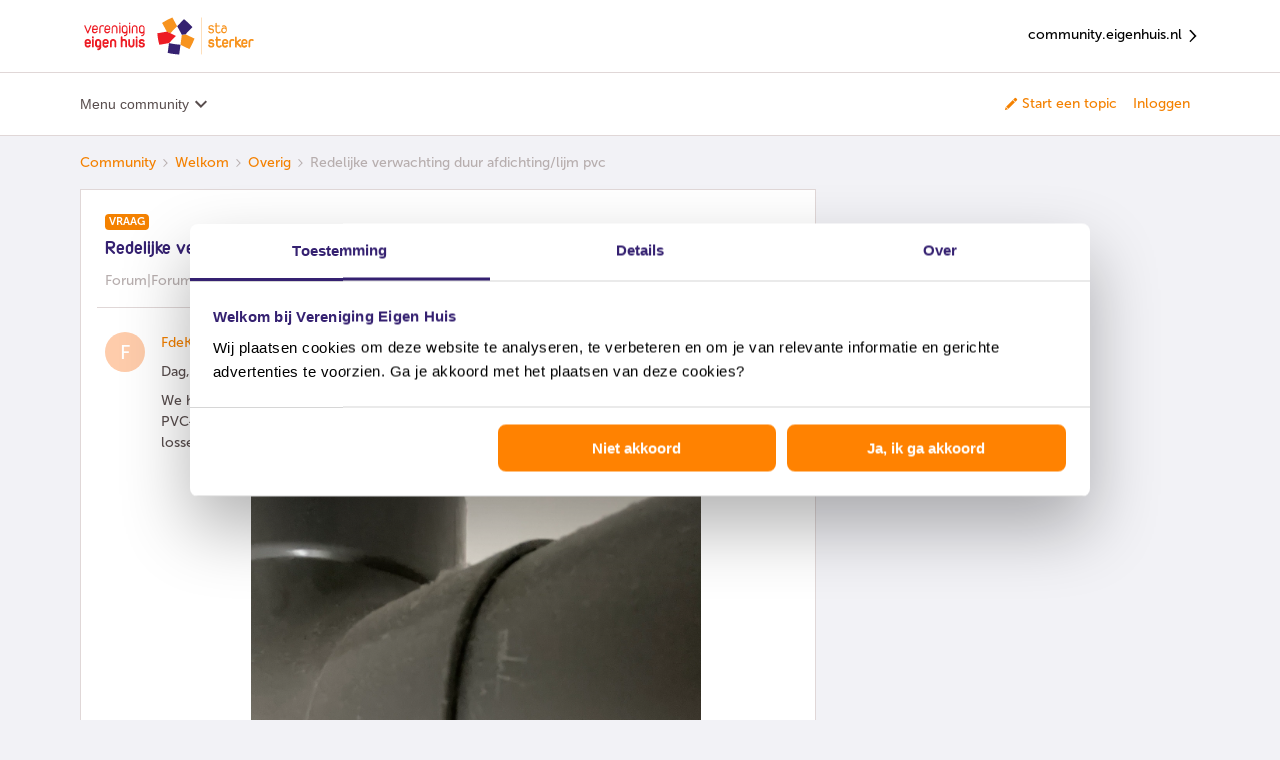

--- FILE ---
content_type: text/html; charset=UTF-8
request_url: https://community.eigenhuis.nl/overig-20/redelijke-verwachting-duur-afdichting-lijm-pvc-1148?postid=8428
body_size: 37753
content:
<!DOCTYPE html>
<html lang="nl">
<head>
                        <meta name="robots" content="index, follow" />
                    <script>
window.adv_lib = window.adv_lib || {};
window.adv_global = window.adv_global || {};

// Global settings
adv_global["gtm_container"] = "GTM-PBB5B2WZ";
adv_global["gtm_datalayer"] = "myGTMDataLayer";
adv_global["deq_input"] = "digitalEventQueue";
adv_global["deq_processed"] = "processedEventQueue";

// Killswitches
adv_global["enable_gtm"] = 1;
adv_global["enable_dimml"] = 0;

/*** DO NOT EDIT BELOW THIS LINE ***/

/*
 Adversitement Digital Event Queue.
 Copyright (c) 2016-2017: Insite Innovations and Properties B.V.,
 Liessentstraat 9A, 5405 AH Uden, The Netherlands.
 Email: legal@adversitement.com. All rights reserved.

 This software is licensed under terms which can be found at:
 https://bitbucket.org/adversitement/deq/src/master/license.txt
 These terms include the terms of the Lesser General Public License (LGPL),
 version 3, as published by the Free Software Foundation. The full LGPL license
 text can be found at: http://www.gnu.org/copyleft/lesser.html.
*/
(function(k){function l(f){if(g[f])return g[f].exports;var e=g[f]={i:f,l:!1,exports:{}};k[f].call(e.exports,e,e.exports,l);e.l=!0;return e.exports}var g={};l.m=k;l.c=g;l.i=function(f){return f};l.d=function(f,e,d){l.o(f,e)||Object.defineProperty(f,e,{configurable:!1,enumerable:!0,get:d})};l.n=function(f){var e=f&&f.__esModule?function(){return f["default"]}:function(){return f};l.d(e,"a",e);return e};l.o=function(f,e){return Object.prototype.hasOwnProperty.call(f,e)};l.p="";return l(l.s=5)})([function(k,
l){function g(f,e){var d=this;d.version="1.3.2 core";d.name=f;d.listeners=[];d.events=[];d.history=[];d.__private={};d.__private.lib={isArray:function(b){return b&&"[object Array]"===Object.prototype.toString.call(b)},mergeObj:function(){for(var b={},a,c,h=[].splice.call(arguments,0);0<h.length;)if(a=h.splice(0,1)[0],"[object Object]"==Object.prototype.toString.call(a))for(c in a)a.hasOwnProperty(c)&&("[object Object]"==Object.prototype.toString.call(a[c])?b[c]=d.__private.lib.mergeObj(b[c]||{},a[c]):
b[c]=d.__private.lib.deepCopy(a[c]));return b},deepCopy:function(b){switch(Object.prototype.toString.call(b)){case "[object Object]":return d.__private.lib.mergeObj({},b);case "[object Array]":var a=[];for(var c=0,h=b.length;c<h;c++)a[c]=d.__private.lib.deepCopy(b[c]);return a;default:return b}},copyObj:function(b){return d.__private.lib.mergeObj({},b)},logError:function(b,a,c){var h={};h.deq_error_type=b;h.deq_error_message=a;"object"==typeof c&&(c.fileName&&c.lineNumber&&(h.deq_error_location=c.fileName+
" ("+c.lineNumber+")"),c.name&&c.message&&(h.deq_error_details=c.name+": "+c.message),c.stack&&(h.deq_error_stack=c.stack.toString()),c.deq_listener&&(h.deq_error_listener=c.deq_listener),c.deq_event&&(h.deq_error_event=c.deq_event));d.push({command:"ADD EVENT",name:"deq error",data:h})},callEventCallback:function(b,a,c,h){try{var m=d.__private.lib.copyObj(a);c.call(c,b,m,d)}catch(n){"deq error"!=b&&(n.deq_listener=h,n.deq_event=b,d.__private.lib.logError("listener","listener ("+h+") failed on '"+
b,n))}},checkAndExecuteEventMatch:function(b,a){try{var c=d.listeners[a],h=d.events[b];if(!(d.__private.lib.isArray(c)&&3<=c.length))throw Error("Invalid reference to listeners["+a+"] in checkAndExecuteEventMatch");if(!(d.__private.lib.isArray(h)&&2<=h.length))throw Error("Invalid reference to events["+b+"] in checkAndExecuteEventMatch");var m=h[0],n=h[1],f=c[0],e=c[1],g=c[2];!m.match(new RegExp("^"+e+"$","i"))||m.match(/^deq error$/i)&&".*"==e||d.__private.lib.callEventCallback(m,n,g,f)}catch(p){d.__private.lib.logError("checkAndExecuteEventMatch",
p.message,p)}},addListener:function(b){if("object"==typeof b&&"function"==typeof b.handler&&"string"==typeof b.matchEvent){b.name=b.name||"unnamed listener";var a=d.listeners.push([b.name,b.matchEvent,b.handler]);a--;if(!b.skipHistory){b=0;for(var c=d.events.length;b<c;b++)d.__private.lib.checkAndExecuteEventMatch(b,a)}}else d.__private.lib.logError("add listener","invalid input",{deq_listener:b.name})},addEvent:function(b){if("string"!=typeof b.name||"undefined"!=typeof b.data&&"object"!=typeof b.data){var a=
{};"string"==typeof b.name&&(a.deq_event=b.name);d.__private.lib.logError("add event","invalid input",a)}else{try{a=d.__private.lib.copyObj(b.data)}catch(h){return h.deq_event=b.name,d.__private.lib.logError("add event","invalid event object",h),!1}a.event=b.name;a.event_timestamp_deq=(new Date).getTime();b=d.events.push([b.name,a]);b--;a=0;for(var c=d.listeners.length;a<c;a++)d.__private.lib.checkAndExecuteEventMatch(b,a)}}};d.__private.commandMapping={"ADD EVENT":d.__private.lib.addEvent,"ADD LISTENER":d.__private.lib.addListener};
d.push=function(b){d.history.push(b);if("object"==typeof b&&"string"==typeof b.command){var a=b.command.toUpperCase();b=d.__private.lib.copyObj(b);d.__private.commandMapping.hasOwnProperty(a)?d.__private.commandMapping[a].call(this,b):d.__private.lib.logError("push","command '"+a+"' is unknown")}else d.__private.lib.logError("push","invalid input: use .push({command:'#command#',#param1#:'param1_value',...})")};d.pushBulk=function(b){if(d.__private.lib.isArray(b))for(;0<b.length;)d.push(b.shift())};
Object.getPrototypeOf(d).constructor===g&&d.pushBulk(e)}g.prototype=[];g.prototype.constructor=g;k.exports=g},function(k,l,g){window.DEQFactory=g(2)},function(k,l,g){try{var f=g(3)}catch(d){f=g(0)}var e="object"==typeof e?e:function(){var d={},b={};d.get=function(a,c){b.hasOwnProperty(a)?"undefined"!=typeof c&&b[a].pushBulk(c):b[a]=new f(a,c);return b[a]};d.getAll=function(){return b};return d}();k.exports=e},function(k,l,g){function f(d,b){e.call(this,d,b);var a=this;a.version=a.version.split(" ")[0]+
" Persist";var c=new (g(4))(this.name);a.__private.lib.persistData=function(h){try{c.addProperties(h)}catch(m){a.__private.lib.logError("persist data",m.message,m)}};a.__private.lib.deferData=function(h){try{h.duration="DEFER",c.addProperties(h)}catch(m){a.__private.lib.logError("defer data",m.message,m)}};a.__private.commandMapping["PERSIST DATA"]=a.__private.lib.persistData;a.__private.commandMapping["DEFER DATA"]=a.__private.lib.deferData;a.__private.lib.addEventOrigin=a.__private.lib.addEvent;
a.__private.lib.addEvent=function(h){if(h&&"deq error"!=h.name)try{var b={};b.matchEvent=h.name;h.data=a.__private.lib.mergeObj(c.getProperties(b),h.data)}catch(n){return n.deq_event=h.name,a.__private.lib.logError("add event","invalid event object",n),!1}a.__private.lib.addEventOrigin(h)};a.__private.commandMapping["ADD EVENT"]=a.__private.lib.addEvent;Object.getPrototypeOf(a).constructor===f&&a.pushBulk(b)}var e=g(0);f.prototype=new e;f.prototype.constructor=f;k.exports=f},function(k,l){k.exports=
function(g){function f(){for(var c={},a,b,d=[].splice.call(arguments,0);0<d.length;)if(a=d.splice(0,1)[0],"[object Object]"==Object.prototype.toString.call(a))for(b in a)a.hasOwnProperty(b)&&("[object Object]"==Object.prototype.toString.call(a[b])?c[b]=f(c[b]||{},a[b]):c[b]=a[b]);return c}function e(c,a){this.storage={};this.COOKIE_NAME=c;this.COOKIE_LIFETIME=a}function d(){this.backendStorage={}}function b(c){this.STORAGE_NAME=c||"deq_defer";e.call(this,c)}this.LASTING_COOKIE_LIFETIME=31536E4;this.storePostFix=
"deq_pers_"+g;e.prototype={loadPropertiesFromBackend:function(){var c=void 0;var a=(c=document.cookie.match("(^|;)\\s*"+this.COOKIE_NAME+"\\s*=\\s*([^;]+)"))?decodeURIComponent(c.pop()):null;null!=a&&(this.storage=JSON.parse(a))},checkAndUpdateExpiryAttributes:function(){for(var c=Date.now(),a=Object.keys(this.storage),b=0,d=a.length;b<d;b++)for(var f=this.storage[a[b]],e=Object.keys(f.dataAttributes),g=0,l=e.length;g<l;g++){var k=f.dataAttributes[e[g]];!isNaN(k.expiry)&&parseInt(k.expiry)<c?this.remove(e[g],
a[b]):k.renew&&!isNaN(k.renew)&&(k.expiry=this.determineExpiry({duration:k.renew}))}},loadProperties:function(){this.loadPropertiesFromBackend();this.checkAndUpdateExpiryAttributes()},saveProperties:function(){var c=this.COOKIE_NAME,a=JSON.stringify(this.storage),b=this.COOKIE_LIFETIME,d=void 0,f=void 0;var e="";b&&(b=Number(b),e=new Date,e.setSeconds(e.getSeconds()+b),e=";expires="+e.toUTCString());b="";if(!d){d=document.location.hostname;d=d.split(".");var g=d[d.length-1];if(1<d.length){var k=d[d.length-
2];g=k+"."+g;if("com"===k||"co"===k)g=d[d.length-3]+"."+g}d=g}0<d.indexOf(".")&&(b=";domain=."+d);f||(f="/");document.cookie=c+"="+encodeURIComponent(a)+e+";path="+f+b},addProperties:function(c){for(var a=this.storage[c.matchEvent]||{data:{},dataAttributes:{}},b=Object.keys(c.data),d=0,f=b.length;d<f;d++){var e=b[d];a.data[e]=c.data[e];a.dataAttributes[e]={expiry:this.determineExpiry(c),renew:c.renew&&!isNaN(c.duration)?c.duration:!1}}this.storage[c.matchEvent]=a},getProperties:function(c){if(!c.hasOwnProperty("matchEvent")||
"string"!=typeof c.matchEvent)throw Error("Invalid input for matchEvent property");for(var a={},b=Object.keys(this.storage),d=0,e=b.length;d<e;d++)c.matchEvent.match(new RegExp("^"+b[d]+"$","i"))&&(a=f(a,this.storage[b[d]].data));return a},findEventMatchForKey:function(c){for(var a=Object.keys(this.storage),b=0,d=a.length;b<d;b++)if(this.storage[a[b]].data.hasOwnProperty(c))return a[b]},remove:function(a,b){for(var c=b||this.findEventMatchForKey(a);c;)delete this.storage[c].data[a],delete this.storage[c].dataAttributes[a],
c=b?!1:this.findEventMatchForKey(a)},determineExpiry:function(a){if(a.duration){var c=new Date;return isNaN(a.duration)?a.duration:c.setSeconds(c.getSeconds()+parseInt(a.duration))}return a.duration}};d.prototype=new e;d.prototype.constructor=d;d.prototype.loadPropertiesFromBackend=function(){this.storage=f({},this.backendStorage)};d.prototype.saveProperties=function(){this.backendStorage=f({},this.storage)};b.prototype=new e;b.prototype.constructor=b;b.prototype.getProperties=function(a){if(!a.hasOwnProperty("matchEvent")||
"string"!=typeof a.matchEvent)throw Error("Invalid input for matchEvent property");for(var c={},b=Object.keys(this.storage),d=0,e=b.length;d<e;d++)if(a.matchEvent.match(new RegExp("^"+b[d]+"$","i"))){var g=this.storage[b[d]].data;c=f(c,g);g=Object.keys(g);for(var k=0,l=g.length;k<l;k++)this.remove(g[k],b[d])}return c};var a=this;a.myPageloadStorage=new d;a.mySessionStorage=new e(this.storePostFix+"_s");a.myLastingStorage=new e(this.storePostFix+"_l",this.LASTING_COOKIE_LIFETIME);a.myDeferStorage=
new b(this.storePostFix+"_d");a.loadStores=function(){a.myLastingStorage.loadProperties();a.mySessionStorage.loadProperties();a.myPageloadStorage.loadProperties();a.myDeferStorage.loadProperties()};a.saveStores=function(){a.myLastingStorage.saveProperties();a.mySessionStorage.saveProperties();a.myPageloadStorage.saveProperties();a.myDeferStorage.saveProperties()};a.getStorageForDuration=function(c){if("DEFER"===c)return a.myDeferStorage;if("PAGELOAD"===c)return a.myPageloadStorage;if("SESSION"===
c)return a.mySessionStorage;c=parseInt(c);return isNaN(c)?a.mySessionStorage:a.myLastingStorage};a.deletePropertyWithKey=function(c){a.myPageloadStorage.remove(c);a.mySessionStorage.remove(c);a.myLastingStorage.remove(c);a.myDeferStorage.remove(c)};a.deleteProperties=function(c){c=Object.keys(c);for(var b=0,d=c.length;b<d;b++)a.deletePropertyWithKey(c[b])};a.addProperties=function(b){if(!b.hasOwnProperty("data")||"object"!=typeof b.data)throw Error("Invalid input for data property");if(!b.hasOwnProperty("matchEvent")||
"string"!=typeof b.matchEvent)throw Error("Invalid input for matchEvent property");a.loadStores();a.deleteProperties(b.data);a.getStorageForDuration(b.duration).addProperties(b);a.saveStores()};a.getProperties=function(b){if(!b.hasOwnProperty("matchEvent")||"string"!=typeof b.matchEvent)throw Error("Invalid input for matchEvent property");a.loadStores();var c=a.myPageloadStorage.getProperties(b),d=a.mySessionStorage.getProperties(b),e=a.myLastingStorage.getProperties(b);b=a.myDeferStorage.getProperties(b);
a.saveStores();return f(e,d,c,b)}}},function(k,l,g){k.exports=g(1)}]);

// Init DEQs
window[adv_global["deq_input"]] = DEQFactory.get(
  adv_global["deq_input"],
  window[adv_global["deq_input"]]
);
window[adv_global["deq_processed"]] = window.DEQFactory.get(
  adv_global["deq_processed"],
  window[adv_global["deq_processed"]]
);

// Load Google Tag Manager
adv_global["enable_gtm"] &&
  (function(w, d, s, l, i) {
    w[l] = w[l] || [];
    w[l].push({
      "gtm.start": new Date().getTime(),
      event: "gtm.js"
    });
    var f = d.getElementsByTagName(s)[0],
      j = d.createElement(s),
      dl = l != "dataLayer" ? "&l=" + l : "";
    j.async = true;
    j.src = "https://www.googletagmanager.com/gtm.js?id=" + i + dl;
    f.parentNode.insertBefore(j, f);
  })(
    window,
    document,
    "script",
    adv_global["gtm_datalayer"],
    adv_global["gtm_container"]
  );

/** O2MC DimML Platform v1.0 **/
adv_global["enable_dimml"] &&
  (function(a, b) {
    a = document.createElement("script");
    b = document.getElementsByTagName("script")[0];
    a.type = "text/javascript";
    a.async = !0;
    a.src = "//cdn.dimml.io/dimml.js";
    b.parentNode.insertBefore(a, b);
  })();
</script>
    
        

<meta charset="UTF-8" />
<meta name="viewport" content="width=device-width, initial-scale=1.0" />
<meta name="format-detection" content="telephone=no">
<meta name="HandheldFriendly" content="true" />
<meta http-equiv="X-UA-Compatible" content="ie=edge"><script type="text/javascript">(window.NREUM||(NREUM={})).init={ajax:{deny_list:["bam.nr-data.net"]},feature_flags:["soft_nav"]};(window.NREUM||(NREUM={})).loader_config={licenseKey:"5364be9000",applicationID:"142713205",browserID:"142713457"};;/*! For license information please see nr-loader-rum-1.308.0.min.js.LICENSE.txt */
(()=>{var e,t,r={163:(e,t,r)=>{"use strict";r.d(t,{j:()=>E});var n=r(384),i=r(1741);var a=r(2555);r(860).K7.genericEvents;const s="experimental.resources",o="register",c=e=>{if(!e||"string"!=typeof e)return!1;try{document.createDocumentFragment().querySelector(e)}catch{return!1}return!0};var d=r(2614),u=r(944),l=r(8122);const f="[data-nr-mask]",g=e=>(0,l.a)(e,(()=>{const e={feature_flags:[],experimental:{allow_registered_children:!1,resources:!1},mask_selector:"*",block_selector:"[data-nr-block]",mask_input_options:{color:!1,date:!1,"datetime-local":!1,email:!1,month:!1,number:!1,range:!1,search:!1,tel:!1,text:!1,time:!1,url:!1,week:!1,textarea:!1,select:!1,password:!0}};return{ajax:{deny_list:void 0,block_internal:!0,enabled:!0,autoStart:!0},api:{get allow_registered_children(){return e.feature_flags.includes(o)||e.experimental.allow_registered_children},set allow_registered_children(t){e.experimental.allow_registered_children=t},duplicate_registered_data:!1},browser_consent_mode:{enabled:!1},distributed_tracing:{enabled:void 0,exclude_newrelic_header:void 0,cors_use_newrelic_header:void 0,cors_use_tracecontext_headers:void 0,allowed_origins:void 0},get feature_flags(){return e.feature_flags},set feature_flags(t){e.feature_flags=t},generic_events:{enabled:!0,autoStart:!0},harvest:{interval:30},jserrors:{enabled:!0,autoStart:!0},logging:{enabled:!0,autoStart:!0},metrics:{enabled:!0,autoStart:!0},obfuscate:void 0,page_action:{enabled:!0},page_view_event:{enabled:!0,autoStart:!0},page_view_timing:{enabled:!0,autoStart:!0},performance:{capture_marks:!1,capture_measures:!1,capture_detail:!0,resources:{get enabled(){return e.feature_flags.includes(s)||e.experimental.resources},set enabled(t){e.experimental.resources=t},asset_types:[],first_party_domains:[],ignore_newrelic:!0}},privacy:{cookies_enabled:!0},proxy:{assets:void 0,beacon:void 0},session:{expiresMs:d.wk,inactiveMs:d.BB},session_replay:{autoStart:!0,enabled:!1,preload:!1,sampling_rate:10,error_sampling_rate:100,collect_fonts:!1,inline_images:!1,fix_stylesheets:!0,mask_all_inputs:!0,get mask_text_selector(){return e.mask_selector},set mask_text_selector(t){c(t)?e.mask_selector="".concat(t,",").concat(f):""===t||null===t?e.mask_selector=f:(0,u.R)(5,t)},get block_class(){return"nr-block"},get ignore_class(){return"nr-ignore"},get mask_text_class(){return"nr-mask"},get block_selector(){return e.block_selector},set block_selector(t){c(t)?e.block_selector+=",".concat(t):""!==t&&(0,u.R)(6,t)},get mask_input_options(){return e.mask_input_options},set mask_input_options(t){t&&"object"==typeof t?e.mask_input_options={...t,password:!0}:(0,u.R)(7,t)}},session_trace:{enabled:!0,autoStart:!0},soft_navigations:{enabled:!0,autoStart:!0},spa:{enabled:!0,autoStart:!0},ssl:void 0,user_actions:{enabled:!0,elementAttributes:["id","className","tagName","type"]}}})());var p=r(6154),m=r(9324);let h=0;const v={buildEnv:m.F3,distMethod:m.Xs,version:m.xv,originTime:p.WN},b={consented:!1},y={appMetadata:{},get consented(){return this.session?.state?.consent||b.consented},set consented(e){b.consented=e},customTransaction:void 0,denyList:void 0,disabled:!1,harvester:void 0,isolatedBacklog:!1,isRecording:!1,loaderType:void 0,maxBytes:3e4,obfuscator:void 0,onerror:void 0,ptid:void 0,releaseIds:{},session:void 0,timeKeeper:void 0,registeredEntities:[],jsAttributesMetadata:{bytes:0},get harvestCount(){return++h}},_=e=>{const t=(0,l.a)(e,y),r=Object.keys(v).reduce((e,t)=>(e[t]={value:v[t],writable:!1,configurable:!0,enumerable:!0},e),{});return Object.defineProperties(t,r)};var w=r(5701);const x=e=>{const t=e.startsWith("http");e+="/",r.p=t?e:"https://"+e};var R=r(7836),k=r(3241);const A={accountID:void 0,trustKey:void 0,agentID:void 0,licenseKey:void 0,applicationID:void 0,xpid:void 0},S=e=>(0,l.a)(e,A),T=new Set;function E(e,t={},r,s){let{init:o,info:c,loader_config:d,runtime:u={},exposed:l=!0}=t;if(!c){const e=(0,n.pV)();o=e.init,c=e.info,d=e.loader_config}e.init=g(o||{}),e.loader_config=S(d||{}),c.jsAttributes??={},p.bv&&(c.jsAttributes.isWorker=!0),e.info=(0,a.D)(c);const f=e.init,m=[c.beacon,c.errorBeacon];T.has(e.agentIdentifier)||(f.proxy.assets&&(x(f.proxy.assets),m.push(f.proxy.assets)),f.proxy.beacon&&m.push(f.proxy.beacon),e.beacons=[...m],function(e){const t=(0,n.pV)();Object.getOwnPropertyNames(i.W.prototype).forEach(r=>{const n=i.W.prototype[r];if("function"!=typeof n||"constructor"===n)return;let a=t[r];e[r]&&!1!==e.exposed&&"micro-agent"!==e.runtime?.loaderType&&(t[r]=(...t)=>{const n=e[r](...t);return a?a(...t):n})})}(e),(0,n.US)("activatedFeatures",w.B)),u.denyList=[...f.ajax.deny_list||[],...f.ajax.block_internal?m:[]],u.ptid=e.agentIdentifier,u.loaderType=r,e.runtime=_(u),T.has(e.agentIdentifier)||(e.ee=R.ee.get(e.agentIdentifier),e.exposed=l,(0,k.W)({agentIdentifier:e.agentIdentifier,drained:!!w.B?.[e.agentIdentifier],type:"lifecycle",name:"initialize",feature:void 0,data:e.config})),T.add(e.agentIdentifier)}},384:(e,t,r)=>{"use strict";r.d(t,{NT:()=>s,US:()=>u,Zm:()=>o,bQ:()=>d,dV:()=>c,pV:()=>l});var n=r(6154),i=r(1863),a=r(1910);const s={beacon:"bam.nr-data.net",errorBeacon:"bam.nr-data.net"};function o(){return n.gm.NREUM||(n.gm.NREUM={}),void 0===n.gm.newrelic&&(n.gm.newrelic=n.gm.NREUM),n.gm.NREUM}function c(){let e=o();return e.o||(e.o={ST:n.gm.setTimeout,SI:n.gm.setImmediate||n.gm.setInterval,CT:n.gm.clearTimeout,XHR:n.gm.XMLHttpRequest,REQ:n.gm.Request,EV:n.gm.Event,PR:n.gm.Promise,MO:n.gm.MutationObserver,FETCH:n.gm.fetch,WS:n.gm.WebSocket},(0,a.i)(...Object.values(e.o))),e}function d(e,t){let r=o();r.initializedAgents??={},t.initializedAt={ms:(0,i.t)(),date:new Date},r.initializedAgents[e]=t}function u(e,t){o()[e]=t}function l(){return function(){let e=o();const t=e.info||{};e.info={beacon:s.beacon,errorBeacon:s.errorBeacon,...t}}(),function(){let e=o();const t=e.init||{};e.init={...t}}(),c(),function(){let e=o();const t=e.loader_config||{};e.loader_config={...t}}(),o()}},782:(e,t,r)=>{"use strict";r.d(t,{T:()=>n});const n=r(860).K7.pageViewTiming},860:(e,t,r)=>{"use strict";r.d(t,{$J:()=>u,K7:()=>c,P3:()=>d,XX:()=>i,Yy:()=>o,df:()=>a,qY:()=>n,v4:()=>s});const n="events",i="jserrors",a="browser/blobs",s="rum",o="browser/logs",c={ajax:"ajax",genericEvents:"generic_events",jserrors:i,logging:"logging",metrics:"metrics",pageAction:"page_action",pageViewEvent:"page_view_event",pageViewTiming:"page_view_timing",sessionReplay:"session_replay",sessionTrace:"session_trace",softNav:"soft_navigations",spa:"spa"},d={[c.pageViewEvent]:1,[c.pageViewTiming]:2,[c.metrics]:3,[c.jserrors]:4,[c.spa]:5,[c.ajax]:6,[c.sessionTrace]:7,[c.softNav]:8,[c.sessionReplay]:9,[c.logging]:10,[c.genericEvents]:11},u={[c.pageViewEvent]:s,[c.pageViewTiming]:n,[c.ajax]:n,[c.spa]:n,[c.softNav]:n,[c.metrics]:i,[c.jserrors]:i,[c.sessionTrace]:a,[c.sessionReplay]:a,[c.logging]:o,[c.genericEvents]:"ins"}},944:(e,t,r)=>{"use strict";r.d(t,{R:()=>i});var n=r(3241);function i(e,t){"function"==typeof console.debug&&(console.debug("New Relic Warning: https://github.com/newrelic/newrelic-browser-agent/blob/main/docs/warning-codes.md#".concat(e),t),(0,n.W)({agentIdentifier:null,drained:null,type:"data",name:"warn",feature:"warn",data:{code:e,secondary:t}}))}},1687:(e,t,r)=>{"use strict";r.d(t,{Ak:()=>d,Ze:()=>f,x3:()=>u});var n=r(3241),i=r(7836),a=r(3606),s=r(860),o=r(2646);const c={};function d(e,t){const r={staged:!1,priority:s.P3[t]||0};l(e),c[e].get(t)||c[e].set(t,r)}function u(e,t){e&&c[e]&&(c[e].get(t)&&c[e].delete(t),p(e,t,!1),c[e].size&&g(e))}function l(e){if(!e)throw new Error("agentIdentifier required");c[e]||(c[e]=new Map)}function f(e="",t="feature",r=!1){if(l(e),!e||!c[e].get(t)||r)return p(e,t);c[e].get(t).staged=!0,g(e)}function g(e){const t=Array.from(c[e]);t.every(([e,t])=>t.staged)&&(t.sort((e,t)=>e[1].priority-t[1].priority),t.forEach(([t])=>{c[e].delete(t),p(e,t)}))}function p(e,t,r=!0){const s=e?i.ee.get(e):i.ee,c=a.i.handlers;if(!s.aborted&&s.backlog&&c){if((0,n.W)({agentIdentifier:e,type:"lifecycle",name:"drain",feature:t}),r){const e=s.backlog[t],r=c[t];if(r){for(let t=0;e&&t<e.length;++t)m(e[t],r);Object.entries(r).forEach(([e,t])=>{Object.values(t||{}).forEach(t=>{t[0]?.on&&t[0]?.context()instanceof o.y&&t[0].on(e,t[1])})})}}s.isolatedBacklog||delete c[t],s.backlog[t]=null,s.emit("drain-"+t,[])}}function m(e,t){var r=e[1];Object.values(t[r]||{}).forEach(t=>{var r=e[0];if(t[0]===r){var n=t[1],i=e[3],a=e[2];n.apply(i,a)}})}},1738:(e,t,r)=>{"use strict";r.d(t,{U:()=>g,Y:()=>f});var n=r(3241),i=r(9908),a=r(1863),s=r(944),o=r(5701),c=r(3969),d=r(8362),u=r(860),l=r(4261);function f(e,t,r,a){const f=a||r;!f||f[e]&&f[e]!==d.d.prototype[e]||(f[e]=function(){(0,i.p)(c.xV,["API/"+e+"/called"],void 0,u.K7.metrics,r.ee),(0,n.W)({agentIdentifier:r.agentIdentifier,drained:!!o.B?.[r.agentIdentifier],type:"data",name:"api",feature:l.Pl+e,data:{}});try{return t.apply(this,arguments)}catch(e){(0,s.R)(23,e)}})}function g(e,t,r,n,s){const o=e.info;null===r?delete o.jsAttributes[t]:o.jsAttributes[t]=r,(s||null===r)&&(0,i.p)(l.Pl+n,[(0,a.t)(),t,r],void 0,"session",e.ee)}},1741:(e,t,r)=>{"use strict";r.d(t,{W:()=>a});var n=r(944),i=r(4261);class a{#e(e,...t){if(this[e]!==a.prototype[e])return this[e](...t);(0,n.R)(35,e)}addPageAction(e,t){return this.#e(i.hG,e,t)}register(e){return this.#e(i.eY,e)}recordCustomEvent(e,t){return this.#e(i.fF,e,t)}setPageViewName(e,t){return this.#e(i.Fw,e,t)}setCustomAttribute(e,t,r){return this.#e(i.cD,e,t,r)}noticeError(e,t){return this.#e(i.o5,e,t)}setUserId(e,t=!1){return this.#e(i.Dl,e,t)}setApplicationVersion(e){return this.#e(i.nb,e)}setErrorHandler(e){return this.#e(i.bt,e)}addRelease(e,t){return this.#e(i.k6,e,t)}log(e,t){return this.#e(i.$9,e,t)}start(){return this.#e(i.d3)}finished(e){return this.#e(i.BL,e)}recordReplay(){return this.#e(i.CH)}pauseReplay(){return this.#e(i.Tb)}addToTrace(e){return this.#e(i.U2,e)}setCurrentRouteName(e){return this.#e(i.PA,e)}interaction(e){return this.#e(i.dT,e)}wrapLogger(e,t,r){return this.#e(i.Wb,e,t,r)}measure(e,t){return this.#e(i.V1,e,t)}consent(e){return this.#e(i.Pv,e)}}},1863:(e,t,r)=>{"use strict";function n(){return Math.floor(performance.now())}r.d(t,{t:()=>n})},1910:(e,t,r)=>{"use strict";r.d(t,{i:()=>a});var n=r(944);const i=new Map;function a(...e){return e.every(e=>{if(i.has(e))return i.get(e);const t="function"==typeof e?e.toString():"",r=t.includes("[native code]"),a=t.includes("nrWrapper");return r||a||(0,n.R)(64,e?.name||t),i.set(e,r),r})}},2555:(e,t,r)=>{"use strict";r.d(t,{D:()=>o,f:()=>s});var n=r(384),i=r(8122);const a={beacon:n.NT.beacon,errorBeacon:n.NT.errorBeacon,licenseKey:void 0,applicationID:void 0,sa:void 0,queueTime:void 0,applicationTime:void 0,ttGuid:void 0,user:void 0,account:void 0,product:void 0,extra:void 0,jsAttributes:{},userAttributes:void 0,atts:void 0,transactionName:void 0,tNamePlain:void 0};function s(e){try{return!!e.licenseKey&&!!e.errorBeacon&&!!e.applicationID}catch(e){return!1}}const o=e=>(0,i.a)(e,a)},2614:(e,t,r)=>{"use strict";r.d(t,{BB:()=>s,H3:()=>n,g:()=>d,iL:()=>c,tS:()=>o,uh:()=>i,wk:()=>a});const n="NRBA",i="SESSION",a=144e5,s=18e5,o={STARTED:"session-started",PAUSE:"session-pause",RESET:"session-reset",RESUME:"session-resume",UPDATE:"session-update"},c={SAME_TAB:"same-tab",CROSS_TAB:"cross-tab"},d={OFF:0,FULL:1,ERROR:2}},2646:(e,t,r)=>{"use strict";r.d(t,{y:()=>n});class n{constructor(e){this.contextId=e}}},2843:(e,t,r)=>{"use strict";r.d(t,{G:()=>a,u:()=>i});var n=r(3878);function i(e,t=!1,r,i){(0,n.DD)("visibilitychange",function(){if(t)return void("hidden"===document.visibilityState&&e());e(document.visibilityState)},r,i)}function a(e,t,r){(0,n.sp)("pagehide",e,t,r)}},3241:(e,t,r)=>{"use strict";r.d(t,{W:()=>a});var n=r(6154);const i="newrelic";function a(e={}){try{n.gm.dispatchEvent(new CustomEvent(i,{detail:e}))}catch(e){}}},3606:(e,t,r)=>{"use strict";r.d(t,{i:()=>a});var n=r(9908);a.on=s;var i=a.handlers={};function a(e,t,r,a){s(a||n.d,i,e,t,r)}function s(e,t,r,i,a){a||(a="feature"),e||(e=n.d);var s=t[a]=t[a]||{};(s[r]=s[r]||[]).push([e,i])}},3878:(e,t,r)=>{"use strict";function n(e,t){return{capture:e,passive:!1,signal:t}}function i(e,t,r=!1,i){window.addEventListener(e,t,n(r,i))}function a(e,t,r=!1,i){document.addEventListener(e,t,n(r,i))}r.d(t,{DD:()=>a,jT:()=>n,sp:()=>i})},3969:(e,t,r)=>{"use strict";r.d(t,{TZ:()=>n,XG:()=>o,rs:()=>i,xV:()=>s,z_:()=>a});const n=r(860).K7.metrics,i="sm",a="cm",s="storeSupportabilityMetrics",o="storeEventMetrics"},4234:(e,t,r)=>{"use strict";r.d(t,{W:()=>a});var n=r(7836),i=r(1687);class a{constructor(e,t){this.agentIdentifier=e,this.ee=n.ee.get(e),this.featureName=t,this.blocked=!1}deregisterDrain(){(0,i.x3)(this.agentIdentifier,this.featureName)}}},4261:(e,t,r)=>{"use strict";r.d(t,{$9:()=>d,BL:()=>o,CH:()=>g,Dl:()=>_,Fw:()=>y,PA:()=>h,Pl:()=>n,Pv:()=>k,Tb:()=>l,U2:()=>a,V1:()=>R,Wb:()=>x,bt:()=>b,cD:()=>v,d3:()=>w,dT:()=>c,eY:()=>p,fF:()=>f,hG:()=>i,k6:()=>s,nb:()=>m,o5:()=>u});const n="api-",i="addPageAction",a="addToTrace",s="addRelease",o="finished",c="interaction",d="log",u="noticeError",l="pauseReplay",f="recordCustomEvent",g="recordReplay",p="register",m="setApplicationVersion",h="setCurrentRouteName",v="setCustomAttribute",b="setErrorHandler",y="setPageViewName",_="setUserId",w="start",x="wrapLogger",R="measure",k="consent"},5289:(e,t,r)=>{"use strict";r.d(t,{GG:()=>s,Qr:()=>c,sB:()=>o});var n=r(3878),i=r(6389);function a(){return"undefined"==typeof document||"complete"===document.readyState}function s(e,t){if(a())return e();const r=(0,i.J)(e),s=setInterval(()=>{a()&&(clearInterval(s),r())},500);(0,n.sp)("load",r,t)}function o(e){if(a())return e();(0,n.DD)("DOMContentLoaded",e)}function c(e){if(a())return e();(0,n.sp)("popstate",e)}},5607:(e,t,r)=>{"use strict";r.d(t,{W:()=>n});const n=(0,r(9566).bz)()},5701:(e,t,r)=>{"use strict";r.d(t,{B:()=>a,t:()=>s});var n=r(3241);const i=new Set,a={};function s(e,t){const r=t.agentIdentifier;a[r]??={},e&&"object"==typeof e&&(i.has(r)||(t.ee.emit("rumresp",[e]),a[r]=e,i.add(r),(0,n.W)({agentIdentifier:r,loaded:!0,drained:!0,type:"lifecycle",name:"load",feature:void 0,data:e})))}},6154:(e,t,r)=>{"use strict";r.d(t,{OF:()=>c,RI:()=>i,WN:()=>u,bv:()=>a,eN:()=>l,gm:()=>s,mw:()=>o,sb:()=>d});var n=r(1863);const i="undefined"!=typeof window&&!!window.document,a="undefined"!=typeof WorkerGlobalScope&&("undefined"!=typeof self&&self instanceof WorkerGlobalScope&&self.navigator instanceof WorkerNavigator||"undefined"!=typeof globalThis&&globalThis instanceof WorkerGlobalScope&&globalThis.navigator instanceof WorkerNavigator),s=i?window:"undefined"!=typeof WorkerGlobalScope&&("undefined"!=typeof self&&self instanceof WorkerGlobalScope&&self||"undefined"!=typeof globalThis&&globalThis instanceof WorkerGlobalScope&&globalThis),o=Boolean("hidden"===s?.document?.visibilityState),c=/iPad|iPhone|iPod/.test(s.navigator?.userAgent),d=c&&"undefined"==typeof SharedWorker,u=((()=>{const e=s.navigator?.userAgent?.match(/Firefox[/\s](\d+\.\d+)/);Array.isArray(e)&&e.length>=2&&e[1]})(),Date.now()-(0,n.t)()),l=()=>"undefined"!=typeof PerformanceNavigationTiming&&s?.performance?.getEntriesByType("navigation")?.[0]?.responseStart},6389:(e,t,r)=>{"use strict";function n(e,t=500,r={}){const n=r?.leading||!1;let i;return(...r)=>{n&&void 0===i&&(e.apply(this,r),i=setTimeout(()=>{i=clearTimeout(i)},t)),n||(clearTimeout(i),i=setTimeout(()=>{e.apply(this,r)},t))}}function i(e){let t=!1;return(...r)=>{t||(t=!0,e.apply(this,r))}}r.d(t,{J:()=>i,s:()=>n})},6630:(e,t,r)=>{"use strict";r.d(t,{T:()=>n});const n=r(860).K7.pageViewEvent},7699:(e,t,r)=>{"use strict";r.d(t,{It:()=>a,KC:()=>o,No:()=>i,qh:()=>s});var n=r(860);const i=16e3,a=1e6,s="SESSION_ERROR",o={[n.K7.logging]:!0,[n.K7.genericEvents]:!1,[n.K7.jserrors]:!1,[n.K7.ajax]:!1}},7836:(e,t,r)=>{"use strict";r.d(t,{P:()=>o,ee:()=>c});var n=r(384),i=r(8990),a=r(2646),s=r(5607);const o="nr@context:".concat(s.W),c=function e(t,r){var n={},s={},u={},l=!1;try{l=16===r.length&&d.initializedAgents?.[r]?.runtime.isolatedBacklog}catch(e){}var f={on:p,addEventListener:p,removeEventListener:function(e,t){var r=n[e];if(!r)return;for(var i=0;i<r.length;i++)r[i]===t&&r.splice(i,1)},emit:function(e,r,n,i,a){!1!==a&&(a=!0);if(c.aborted&&!i)return;t&&a&&t.emit(e,r,n);var o=g(n);m(e).forEach(e=>{e.apply(o,r)});var d=v()[s[e]];d&&d.push([f,e,r,o]);return o},get:h,listeners:m,context:g,buffer:function(e,t){const r=v();if(t=t||"feature",f.aborted)return;Object.entries(e||{}).forEach(([e,n])=>{s[n]=t,t in r||(r[t]=[])})},abort:function(){f._aborted=!0,Object.keys(f.backlog).forEach(e=>{delete f.backlog[e]})},isBuffering:function(e){return!!v()[s[e]]},debugId:r,backlog:l?{}:t&&"object"==typeof t.backlog?t.backlog:{},isolatedBacklog:l};return Object.defineProperty(f,"aborted",{get:()=>{let e=f._aborted||!1;return e||(t&&(e=t.aborted),e)}}),f;function g(e){return e&&e instanceof a.y?e:e?(0,i.I)(e,o,()=>new a.y(o)):new a.y(o)}function p(e,t){n[e]=m(e).concat(t)}function m(e){return n[e]||[]}function h(t){return u[t]=u[t]||e(f,t)}function v(){return f.backlog}}(void 0,"globalEE"),d=(0,n.Zm)();d.ee||(d.ee=c)},8122:(e,t,r)=>{"use strict";r.d(t,{a:()=>i});var n=r(944);function i(e,t){try{if(!e||"object"!=typeof e)return(0,n.R)(3);if(!t||"object"!=typeof t)return(0,n.R)(4);const r=Object.create(Object.getPrototypeOf(t),Object.getOwnPropertyDescriptors(t)),a=0===Object.keys(r).length?e:r;for(let s in a)if(void 0!==e[s])try{if(null===e[s]){r[s]=null;continue}Array.isArray(e[s])&&Array.isArray(t[s])?r[s]=Array.from(new Set([...e[s],...t[s]])):"object"==typeof e[s]&&"object"==typeof t[s]?r[s]=i(e[s],t[s]):r[s]=e[s]}catch(e){r[s]||(0,n.R)(1,e)}return r}catch(e){(0,n.R)(2,e)}}},8362:(e,t,r)=>{"use strict";r.d(t,{d:()=>a});var n=r(9566),i=r(1741);class a extends i.W{agentIdentifier=(0,n.LA)(16)}},8374:(e,t,r)=>{r.nc=(()=>{try{return document?.currentScript?.nonce}catch(e){}return""})()},8990:(e,t,r)=>{"use strict";r.d(t,{I:()=>i});var n=Object.prototype.hasOwnProperty;function i(e,t,r){if(n.call(e,t))return e[t];var i=r();if(Object.defineProperty&&Object.keys)try{return Object.defineProperty(e,t,{value:i,writable:!0,enumerable:!1}),i}catch(e){}return e[t]=i,i}},9324:(e,t,r)=>{"use strict";r.d(t,{F3:()=>i,Xs:()=>a,xv:()=>n});const n="1.308.0",i="PROD",a="CDN"},9566:(e,t,r)=>{"use strict";r.d(t,{LA:()=>o,bz:()=>s});var n=r(6154);const i="xxxxxxxx-xxxx-4xxx-yxxx-xxxxxxxxxxxx";function a(e,t){return e?15&e[t]:16*Math.random()|0}function s(){const e=n.gm?.crypto||n.gm?.msCrypto;let t,r=0;return e&&e.getRandomValues&&(t=e.getRandomValues(new Uint8Array(30))),i.split("").map(e=>"x"===e?a(t,r++).toString(16):"y"===e?(3&a()|8).toString(16):e).join("")}function o(e){const t=n.gm?.crypto||n.gm?.msCrypto;let r,i=0;t&&t.getRandomValues&&(r=t.getRandomValues(new Uint8Array(e)));const s=[];for(var o=0;o<e;o++)s.push(a(r,i++).toString(16));return s.join("")}},9908:(e,t,r)=>{"use strict";r.d(t,{d:()=>n,p:()=>i});var n=r(7836).ee.get("handle");function i(e,t,r,i,a){a?(a.buffer([e],i),a.emit(e,t,r)):(n.buffer([e],i),n.emit(e,t,r))}}},n={};function i(e){var t=n[e];if(void 0!==t)return t.exports;var a=n[e]={exports:{}};return r[e](a,a.exports,i),a.exports}i.m=r,i.d=(e,t)=>{for(var r in t)i.o(t,r)&&!i.o(e,r)&&Object.defineProperty(e,r,{enumerable:!0,get:t[r]})},i.f={},i.e=e=>Promise.all(Object.keys(i.f).reduce((t,r)=>(i.f[r](e,t),t),[])),i.u=e=>"nr-rum-1.308.0.min.js",i.o=(e,t)=>Object.prototype.hasOwnProperty.call(e,t),e={},t="NRBA-1.308.0.PROD:",i.l=(r,n,a,s)=>{if(e[r])e[r].push(n);else{var o,c;if(void 0!==a)for(var d=document.getElementsByTagName("script"),u=0;u<d.length;u++){var l=d[u];if(l.getAttribute("src")==r||l.getAttribute("data-webpack")==t+a){o=l;break}}if(!o){c=!0;var f={296:"sha512-+MIMDsOcckGXa1EdWHqFNv7P+JUkd5kQwCBr3KE6uCvnsBNUrdSt4a/3/L4j4TxtnaMNjHpza2/erNQbpacJQA=="};(o=document.createElement("script")).charset="utf-8",i.nc&&o.setAttribute("nonce",i.nc),o.setAttribute("data-webpack",t+a),o.src=r,0!==o.src.indexOf(window.location.origin+"/")&&(o.crossOrigin="anonymous"),f[s]&&(o.integrity=f[s])}e[r]=[n];var g=(t,n)=>{o.onerror=o.onload=null,clearTimeout(p);var i=e[r];if(delete e[r],o.parentNode&&o.parentNode.removeChild(o),i&&i.forEach(e=>e(n)),t)return t(n)},p=setTimeout(g.bind(null,void 0,{type:"timeout",target:o}),12e4);o.onerror=g.bind(null,o.onerror),o.onload=g.bind(null,o.onload),c&&document.head.appendChild(o)}},i.r=e=>{"undefined"!=typeof Symbol&&Symbol.toStringTag&&Object.defineProperty(e,Symbol.toStringTag,{value:"Module"}),Object.defineProperty(e,"__esModule",{value:!0})},i.p="https://js-agent.newrelic.com/",(()=>{var e={374:0,840:0};i.f.j=(t,r)=>{var n=i.o(e,t)?e[t]:void 0;if(0!==n)if(n)r.push(n[2]);else{var a=new Promise((r,i)=>n=e[t]=[r,i]);r.push(n[2]=a);var s=i.p+i.u(t),o=new Error;i.l(s,r=>{if(i.o(e,t)&&(0!==(n=e[t])&&(e[t]=void 0),n)){var a=r&&("load"===r.type?"missing":r.type),s=r&&r.target&&r.target.src;o.message="Loading chunk "+t+" failed: ("+a+": "+s+")",o.name="ChunkLoadError",o.type=a,o.request=s,n[1](o)}},"chunk-"+t,t)}};var t=(t,r)=>{var n,a,[s,o,c]=r,d=0;if(s.some(t=>0!==e[t])){for(n in o)i.o(o,n)&&(i.m[n]=o[n]);if(c)c(i)}for(t&&t(r);d<s.length;d++)a=s[d],i.o(e,a)&&e[a]&&e[a][0](),e[a]=0},r=self["webpackChunk:NRBA-1.308.0.PROD"]=self["webpackChunk:NRBA-1.308.0.PROD"]||[];r.forEach(t.bind(null,0)),r.push=t.bind(null,r.push.bind(r))})(),(()=>{"use strict";i(8374);var e=i(8362),t=i(860);const r=Object.values(t.K7);var n=i(163);var a=i(9908),s=i(1863),o=i(4261),c=i(1738);var d=i(1687),u=i(4234),l=i(5289),f=i(6154),g=i(944),p=i(384);const m=e=>f.RI&&!0===e?.privacy.cookies_enabled;function h(e){return!!(0,p.dV)().o.MO&&m(e)&&!0===e?.session_trace.enabled}var v=i(6389),b=i(7699);class y extends u.W{constructor(e,t){super(e.agentIdentifier,t),this.agentRef=e,this.abortHandler=void 0,this.featAggregate=void 0,this.loadedSuccessfully=void 0,this.onAggregateImported=new Promise(e=>{this.loadedSuccessfully=e}),this.deferred=Promise.resolve(),!1===e.init[this.featureName].autoStart?this.deferred=new Promise((t,r)=>{this.ee.on("manual-start-all",(0,v.J)(()=>{(0,d.Ak)(e.agentIdentifier,this.featureName),t()}))}):(0,d.Ak)(e.agentIdentifier,t)}importAggregator(e,t,r={}){if(this.featAggregate)return;const n=async()=>{let n;await this.deferred;try{if(m(e.init)){const{setupAgentSession:t}=await i.e(296).then(i.bind(i,3305));n=t(e)}}catch(e){(0,g.R)(20,e),this.ee.emit("internal-error",[e]),(0,a.p)(b.qh,[e],void 0,this.featureName,this.ee)}try{if(!this.#t(this.featureName,n,e.init))return(0,d.Ze)(this.agentIdentifier,this.featureName),void this.loadedSuccessfully(!1);const{Aggregate:i}=await t();this.featAggregate=new i(e,r),e.runtime.harvester.initializedAggregates.push(this.featAggregate),this.loadedSuccessfully(!0)}catch(e){(0,g.R)(34,e),this.abortHandler?.(),(0,d.Ze)(this.agentIdentifier,this.featureName,!0),this.loadedSuccessfully(!1),this.ee&&this.ee.abort()}};f.RI?(0,l.GG)(()=>n(),!0):n()}#t(e,r,n){if(this.blocked)return!1;switch(e){case t.K7.sessionReplay:return h(n)&&!!r;case t.K7.sessionTrace:return!!r;default:return!0}}}var _=i(6630),w=i(2614),x=i(3241);class R extends y{static featureName=_.T;constructor(e){var t;super(e,_.T),this.setupInspectionEvents(e.agentIdentifier),t=e,(0,c.Y)(o.Fw,function(e,r){"string"==typeof e&&("/"!==e.charAt(0)&&(e="/"+e),t.runtime.customTransaction=(r||"http://custom.transaction")+e,(0,a.p)(o.Pl+o.Fw,[(0,s.t)()],void 0,void 0,t.ee))},t),this.importAggregator(e,()=>i.e(296).then(i.bind(i,3943)))}setupInspectionEvents(e){const t=(t,r)=>{t&&(0,x.W)({agentIdentifier:e,timeStamp:t.timeStamp,loaded:"complete"===t.target.readyState,type:"window",name:r,data:t.target.location+""})};(0,l.sB)(e=>{t(e,"DOMContentLoaded")}),(0,l.GG)(e=>{t(e,"load")}),(0,l.Qr)(e=>{t(e,"navigate")}),this.ee.on(w.tS.UPDATE,(t,r)=>{(0,x.W)({agentIdentifier:e,type:"lifecycle",name:"session",data:r})})}}class k extends e.d{constructor(e){var t;(super(),f.gm)?(this.features={},(0,p.bQ)(this.agentIdentifier,this),this.desiredFeatures=new Set(e.features||[]),this.desiredFeatures.add(R),(0,n.j)(this,e,e.loaderType||"agent"),t=this,(0,c.Y)(o.cD,function(e,r,n=!1){if("string"==typeof e){if(["string","number","boolean"].includes(typeof r)||null===r)return(0,c.U)(t,e,r,o.cD,n);(0,g.R)(40,typeof r)}else(0,g.R)(39,typeof e)},t),function(e){(0,c.Y)(o.Dl,function(t,r=!1){if("string"!=typeof t&&null!==t)return void(0,g.R)(41,typeof t);const n=e.info.jsAttributes["enduser.id"];r&&null!=n&&n!==t?(0,a.p)(o.Pl+"setUserIdAndResetSession",[t],void 0,"session",e.ee):(0,c.U)(e,"enduser.id",t,o.Dl,!0)},e)}(this),function(e){(0,c.Y)(o.nb,function(t){if("string"==typeof t||null===t)return(0,c.U)(e,"application.version",t,o.nb,!1);(0,g.R)(42,typeof t)},e)}(this),function(e){(0,c.Y)(o.d3,function(){e.ee.emit("manual-start-all")},e)}(this),function(e){(0,c.Y)(o.Pv,function(t=!0){if("boolean"==typeof t){if((0,a.p)(o.Pl+o.Pv,[t],void 0,"session",e.ee),e.runtime.consented=t,t){const t=e.features.page_view_event;t.onAggregateImported.then(e=>{const r=t.featAggregate;e&&!r.sentRum&&r.sendRum()})}}else(0,g.R)(65,typeof t)},e)}(this),this.run()):(0,g.R)(21)}get config(){return{info:this.info,init:this.init,loader_config:this.loader_config,runtime:this.runtime}}get api(){return this}run(){try{const e=function(e){const t={};return r.forEach(r=>{t[r]=!!e[r]?.enabled}),t}(this.init),n=[...this.desiredFeatures];n.sort((e,r)=>t.P3[e.featureName]-t.P3[r.featureName]),n.forEach(r=>{if(!e[r.featureName]&&r.featureName!==t.K7.pageViewEvent)return;if(r.featureName===t.K7.spa)return void(0,g.R)(67);const n=function(e){switch(e){case t.K7.ajax:return[t.K7.jserrors];case t.K7.sessionTrace:return[t.K7.ajax,t.K7.pageViewEvent];case t.K7.sessionReplay:return[t.K7.sessionTrace];case t.K7.pageViewTiming:return[t.K7.pageViewEvent];default:return[]}}(r.featureName).filter(e=>!(e in this.features));n.length>0&&(0,g.R)(36,{targetFeature:r.featureName,missingDependencies:n}),this.features[r.featureName]=new r(this)})}catch(e){(0,g.R)(22,e);for(const e in this.features)this.features[e].abortHandler?.();const t=(0,p.Zm)();delete t.initializedAgents[this.agentIdentifier]?.features,delete this.sharedAggregator;return t.ee.get(this.agentIdentifier).abort(),!1}}}var A=i(2843),S=i(782);class T extends y{static featureName=S.T;constructor(e){super(e,S.T),f.RI&&((0,A.u)(()=>(0,a.p)("docHidden",[(0,s.t)()],void 0,S.T,this.ee),!0),(0,A.G)(()=>(0,a.p)("winPagehide",[(0,s.t)()],void 0,S.T,this.ee)),this.importAggregator(e,()=>i.e(296).then(i.bind(i,2117))))}}var E=i(3969);class I extends y{static featureName=E.TZ;constructor(e){super(e,E.TZ),f.RI&&document.addEventListener("securitypolicyviolation",e=>{(0,a.p)(E.xV,["Generic/CSPViolation/Detected"],void 0,this.featureName,this.ee)}),this.importAggregator(e,()=>i.e(296).then(i.bind(i,9623)))}}new k({features:[R,T,I],loaderType:"lite"})})()})();</script>

<link rel="shortcut icon" type="image/png" href="https://uploads-eu-west-1.insided.com/veh-nl/attachment/7feb57ee-4bce-4b9f-9f6d-e89615cf20bb_thumb.jpg" />
<title>Redelijke verwachting duur afdichting/lijm pvc | Community - Vereniging Eigen Huis</title>
<meta name="description" content="Dag, We hebben een nieuwbouwhuis (in 2016 opgeleverd) en de afdichting/verlijmde delen van een PVC-buis beginnen te lekker. Het betreft de rioolontlucht...">

<meta property="og:title" content="Redelijke verwachting duur afdichting/lijm pvc | Community - Vereniging Eigen Huis"/>
<meta property="og:type" content="article" />
<meta property="og:url" content="https://community.eigenhuis.nl/overig-20/redelijke-verwachting-duur-afdichting-lijm-pvc-1148?postid=8428"/>
<meta property="og:description" content="Dag, We hebben een nieuwbouwhuis (in 2016 opgeleverd) en de afdichting/verlijmde delen van een PVC-buis beginnen te lekker. Het betreft de rioolontluchtingsbuis. De gelijmde delen begint op te lossen, waardoor het condensatievocht gaat lekken.We hebben al 3 maal een klacht ingediend, maar tot op hed..." />
<meta property="og:image" content="https://uploads-eu-west-1.insided.com/veh-nl/attachment/b34c0b9e-6d1e-4508-b14f-01a85b78a558_thumb.png"/>
<meta property="og:image:secure_url" content="https://uploads-eu-west-1.insided.com/veh-nl/attachment/b34c0b9e-6d1e-4508-b14f-01a85b78a558_thumb.png"/>
    <meta property="fb:app_id" content="639718436392844"/>


    <link rel="canonical" href="https://community.eigenhuis.nl/overig-20/redelijke-verwachting-duur-afdichting-lijm-pvc-1148" />

        
<style id="css-variables">@font-face{ font-family:museoSans; src:url(https://d2cn40jarzxub5.cloudfront.net/_fonts/veh-nl/fonts/museo_sans/MuseoSans-700.eot); src:url(https://d2cn40jarzxub5.cloudfront.net/_fonts/veh-nl/fonts/museo_sans/MuseoSans-700.eot#iefix) format("embedded-opentype"),url(https://d2cn40jarzxub5.cloudfront.net/_fonts/veh-nl/fonts/museo_sans/MuseoSans-700.woff) format("woff"),url(https://d2cn40jarzxub5.cloudfront.net/_fonts/veh-nl/fonts/museo_sans/MuseoSans-700.ttf) format("truetype"),url(https://d2cn40jarzxub5.cloudfront.net/_fonts/veh-nl/fonts/museo_sans/MuseoSans-700.svg#2dumbregular) format("svg"); font-style:normal; font-weight:700 } @font-face{ font-family:museoSans; src:url(https://d2cn40jarzxub5.cloudfront.net/_fonts/veh-nl/fonts/museo_sans/MuseoSans-500.eot); src:url(https://d2cn40jarzxub5.cloudfront.net/_fonts/veh-nl/fonts/museo_sans/MuseoSans-500.eot#iefix) format("embedded-opentype"),url(https://d2cn40jarzxub5.cloudfront.net/_fonts/veh-nl/fonts/museo_sans/MuseoSans-500.woff) format("woff"),url(https://d2cn40jarzxub5.cloudfront.net/_fonts/veh-nl/fonts/museo_sans/MuseoSans-500.ttf) format("truetype"),url(https://d2cn40jarzxub5.cloudfront.net/_fonts/veh-nl/fonts/museo_sans/MuseoSans-500.svg#2dumbregular) format("svg"); font-style:normal; font-weight:normal } @font-face{ font-family:museoSans; src:url(https://d2cn40jarzxub5.cloudfront.net/_fonts/veh-nl/fonts/museo_sans/MuseoSans-300.eot); src:url(https://d2cn40jarzxub5.cloudfront.net/_fonts/veh-nl/fonts/museo_sans/MuseoSans-300.eot#iefix) format("embedded-opentype"),url(https://d2cn40jarzxub5.cloudfront.net/_fonts/veh-nl/fonts/museo_sans/MuseoSans-300.woff) format("woff"),url(https://d2cn40jarzxub5.cloudfront.net/_fonts/veh-nl/fonts/museo_sans/MuseoSans-300.ttf) format("truetype"),url(https://d2cn40jarzxub5.cloudfront.net/_fonts/veh-nl/fonts/museo_sans/MuseoSans-300.svg#2dumbregular) format("svg"); font-style:normal; font-weight:300 } @font-face{ font-family:veh; src:url(https://d2cn40jarzxub5.cloudfront.net/_fonts/veh-nl/fonts/veh/veh-regular.eot); src:url(https://d2cn40jarzxub5.cloudfront.net/_fonts/veh-nl/fonts/veh/veh-regular.eot#iefix) format("embedded-opentype"),url(https://d2cn40jarzxub5.cloudfront.net/_fonts/veh-nl/fonts/veh/veh-regular.woff) format("woff"),url(https://d2cn40jarzxub5.cloudfront.net/_fonts/veh-nl/fonts/veh/veh-regular.ttf) format("truetype"),url(https://d2cn40jarzxub5.cloudfront.net/_fonts/veh-nl/fonts/veh/veh-regular.svg#2dumbregular) format("svg"); font-style:normal; font-weight:normal } @font-face{ font-family:veh; src:url(https://d2cn40jarzxub5.cloudfront.net/_fonts/veh-nl/fonts/veh/veh-bold.eot); src:url(https://d2cn40jarzxub5.cloudfront.net/_fonts/veh-nl/fonts/veh/veh-bold.eot#iefix) format("embedded-opentype"),url(https://d2cn40jarzxub5.cloudfront.net/_fonts/veh-nl/fonts/veh/veh-bold.woff) format("woff"),url(https://d2cn40jarzxub5.cloudfront.net/_fonts/veh-nl/fonts/veh/veh-bold.ttf) format("truetype"),url(https://d2cn40jarzxub5.cloudfront.net/_fonts/veh-nl/fonts/veh/veh-bold.svg#2dumbregular) format("svg"); font-style:normal; font-weight:700 } html {--borderradius-base: 4px;--config--main-border-base-color: #e0d7d7;--config--main-button-base-font-color: #1a1a1a;--config--main-button-base-font-family: "Roboto", "Helvetica Neue", "Helvetica", Helvetica, Arial, sans-serif;--config--main-button-base-font-weight: normal;--config--main-button-base-radius: 3px;--config--main-button-base-texttransform: none;--config--main-color-alert: #ed1c24;--config--main-color-brand: #f48100;--config--main-color-brand-secondary: #352171;--config--main-color-contrast: #2aaae1;--config--main-color-day: #f0f2f6;--config--main-color-day-dark: #ededed;--config--main-color-day-light: #fff;--config--main-color-disabled: #f6f8fa;--config--main-color-dusk: #a7aeb5;--config--main-color-dusk-dark: #616a73;--config--main-color-dusk-light: #d5d7db;--config--main-color-highlighted: #B0DFF3;--config--main-color-info: #574689;--config--main-color-night: #594e4e;--config--main-color-night-inverted: #f5f5f5;--config--main-color-night-light: #2b2b2b;--config--main-color-success: #4990e2;--config--main-font-base-lineheight: 1.5;--config--main-font-base-stack: museoSans, Arial, 'Helvetica Neue', Helvetica, sans-serif;--config--main-font-base-style: normal;--config--main-font-base-weight: normal;--config--main-font-secondary: veh, Arial, 'Helvetica Neue', Helvetica, sans-serif;--config--main-fonts: @font-face{ font-family:museoSans; src:url(https://d2cn40jarzxub5.cloudfront.net/_fonts/veh-nl/fonts/museo_sans/MuseoSans-700.eot); src:url(https://d2cn40jarzxub5.cloudfront.net/_fonts/veh-nl/fonts/museo_sans/MuseoSans-700.eot#iefix) format("embedded-opentype"),url(https://d2cn40jarzxub5.cloudfront.net/_fonts/veh-nl/fonts/museo_sans/MuseoSans-700.woff) format("woff"),url(https://d2cn40jarzxub5.cloudfront.net/_fonts/veh-nl/fonts/museo_sans/MuseoSans-700.ttf) format("truetype"),url(https://d2cn40jarzxub5.cloudfront.net/_fonts/veh-nl/fonts/museo_sans/MuseoSans-700.svg#2dumbregular) format("svg"); font-style:normal; font-weight:700 } @font-face{ font-family:museoSans; src:url(https://d2cn40jarzxub5.cloudfront.net/_fonts/veh-nl/fonts/museo_sans/MuseoSans-500.eot); src:url(https://d2cn40jarzxub5.cloudfront.net/_fonts/veh-nl/fonts/museo_sans/MuseoSans-500.eot#iefix) format("embedded-opentype"),url(https://d2cn40jarzxub5.cloudfront.net/_fonts/veh-nl/fonts/museo_sans/MuseoSans-500.woff) format("woff"),url(https://d2cn40jarzxub5.cloudfront.net/_fonts/veh-nl/fonts/museo_sans/MuseoSans-500.ttf) format("truetype"),url(https://d2cn40jarzxub5.cloudfront.net/_fonts/veh-nl/fonts/museo_sans/MuseoSans-500.svg#2dumbregular) format("svg"); font-style:normal; font-weight:normal } @font-face{ font-family:museoSans; src:url(https://d2cn40jarzxub5.cloudfront.net/_fonts/veh-nl/fonts/museo_sans/MuseoSans-300.eot); src:url(https://d2cn40jarzxub5.cloudfront.net/_fonts/veh-nl/fonts/museo_sans/MuseoSans-300.eot#iefix) format("embedded-opentype"),url(https://d2cn40jarzxub5.cloudfront.net/_fonts/veh-nl/fonts/museo_sans/MuseoSans-300.woff) format("woff"),url(https://d2cn40jarzxub5.cloudfront.net/_fonts/veh-nl/fonts/museo_sans/MuseoSans-300.ttf) format("truetype"),url(https://d2cn40jarzxub5.cloudfront.net/_fonts/veh-nl/fonts/museo_sans/MuseoSans-300.svg#2dumbregular) format("svg"); font-style:normal; font-weight:300 } @font-face{ font-family:veh; src:url(https://d2cn40jarzxub5.cloudfront.net/_fonts/veh-nl/fonts/veh/veh-regular.eot); src:url(https://d2cn40jarzxub5.cloudfront.net/_fonts/veh-nl/fonts/veh/veh-regular.eot#iefix) format("embedded-opentype"),url(https://d2cn40jarzxub5.cloudfront.net/_fonts/veh-nl/fonts/veh/veh-regular.woff) format("woff"),url(https://d2cn40jarzxub5.cloudfront.net/_fonts/veh-nl/fonts/veh/veh-regular.ttf) format("truetype"),url(https://d2cn40jarzxub5.cloudfront.net/_fonts/veh-nl/fonts/veh/veh-regular.svg#2dumbregular) format("svg"); font-style:normal; font-weight:normal } @font-face{ font-family:veh; src:url(https://d2cn40jarzxub5.cloudfront.net/_fonts/veh-nl/fonts/veh/veh-bold.eot); src:url(https://d2cn40jarzxub5.cloudfront.net/_fonts/veh-nl/fonts/veh/veh-bold.eot#iefix) format("embedded-opentype"),url(https://d2cn40jarzxub5.cloudfront.net/_fonts/veh-nl/fonts/veh/veh-bold.woff) format("woff"),url(https://d2cn40jarzxub5.cloudfront.net/_fonts/veh-nl/fonts/veh/veh-bold.ttf) format("truetype"),url(https://d2cn40jarzxub5.cloudfront.net/_fonts/veh-nl/fonts/veh/veh-bold.svg#2dumbregular) format("svg"); font-style:normal; font-weight:700 };--config--main-header-font-weight: 600;--config-anchor-base-color: #f48100;--config-anchor-base-hover-color: #f48100;--config-avatar-notification-background-color: #f48100;--config-body-background-color: #f2f2f6;--config-body-wrapper-background-color: transparent;--config-body-wrapper-box-shadow: 0 0 0 transparent;--config-body-wrapper-max-width: 100%;--config-button-cancel-active-background-color: rgba(237,89,55,0.15);--config-button-cancel-active-border-color: #AE0D14;--config-button-cancel-active-color: #c10000;--config-button-cancel-background-color: rgba(0,0,0,0);--config-button-cancel-border-color: #c10000;--config-button-cancel-border-radius: 3px;--config-button-cancel-border-width: 1px;--config-button-cancel-box-shadow: 0 0 0 transparent;--config-button-cancel-color: #c10000;--config-button-cancel-hover-background-color: rgba(237,89,55,0.1);--config-button-cancel-hover-border-color: #C60F16;--config-button-cancel-hover-color: #c10000;--config-button-cta-active-background-color: #f48100;--config-button-cta-active-border-color: #A75800;--config-button-cta-active-border-width: 0;--config-button-cta-active-box-shadow: 0 0 0 transparent;--config-button-cta-active-color: #ffffff;--config-button-cta-background-color: #f6921e;--config-button-cta-border-color: #f6921e;--config-button-cta-border-radius: 3px;--config-button-cta-border-width: 0;--config-button-cta-box-shadow: 0 0 0 transparent;--config-button-cta-color: #ffffff;--config-button-cta-focus-background-color: #F58D14;--config-button-cta-focus-border-color: #DA7300;--config-button-cta-focus-border-width: 0;--config-button-cta-focus-color: #ffffff;--config-button-cta-hover-background-color: #f48100;--config-button-cta-hover-border-color: #C16600;--config-button-cta-hover-border-width: 0;--config-button-cta-hover-box-shadow: 0 0 0 transparent;--config-button-cta-hover-color: #ffffff;--config-button-cta-spinner-color: #fff;--config-button-cta-spinner-hover-color: #fff;--config-button-secondary-active-background-color: #ffffff;--config-button-secondary-active-border-color: #190F35;--config-button-secondary-active-border-width: 1px;--config-button-secondary-active-box-shadow: 0 0 0 transparent;--config-button-secondary-active-color: #f48100;--config-button-secondary-background-color: #ffffff;--config-button-secondary-border-color: #f48100;--config-button-secondary-border-radius: 3px;--config-button-secondary-border-width: 1px;--config-button-secondary-box-shadow: 0 0 0 transparent;--config-button-secondary-color: #f48100;--config-button-secondary-focus-background-color: #2B1B5D;--config-button-secondary-focus-border-color: #2B1B5D;--config-button-secondary-focus-border-width: 1px;--config-button-secondary-focus-color: #f48100;--config-button-secondary-hover-background-color: #ffffff;--config-button-secondary-hover-border-color: #221549;--config-button-secondary-hover-border-width: 1px;--config-button-secondary-hover-box-shadow: 0 0 0 transparent;--config-button-secondary-hover-color: #f48100;--config-button-secondary-spinner-color: #fff;--config-button-secondary-spinner-hover-color: #fff;--config-button-toggle-active-background-color: #8e7f7f;--config-button-toggle-active-border-color: #A75800;--config-button-toggle-active-color: #ffffff;--config-button-toggle-background-color: #ffffff;--config-button-toggle-border-color: #8e7f7f;--config-button-toggle-border-radius: 3px;--config-button-toggle-border-width: 1px;--config-button-toggle-box-shadow: 0 0 0 transparent;--config-button-toggle-color: #8e7f7f;--config-button-toggle-filled-background-color: #f48100;--config-button-toggle-filled-color: #fff;--config-button-toggle-filled-pseudo-color: #fff;--config-button-toggle-filled-spinner-color: #fff;--config-button-toggle-focus-border-color: #DA7300;--config-button-toggle-hover-background-color: #8e7f7f;--config-button-toggle-hover-border-color: #C16600;--config-button-toggle-hover-color: #ffffff;--config-button-toggle-on-active-background-color: #ffffff;--config-button-toggle-on-active-border-color: #f48100;--config-button-toggle-on-active-color: #8e7f7f;--config-button-toggle-on-background-color: #8e7f7f;--config-button-toggle-on-border-color: #8e7f7f;--config-button-toggle-on-border-radius: 3px;--config-button-toggle-on-border-width: 1px;--config-button-toggle-on-box-shadow: 0 0 0 transparent;--config-button-toggle-on-color: #ffffff;--config-button-toggle-on-hover-background-color: #ffffff;--config-button-toggle-on-hover-border-color: #f48100;--config-button-toggle-on-hover-color: #8e7f7f;--config-button-toggle-outline-background-color: #f48100;--config-button-toggle-outline-color: #f48100;--config-button-toggle-outline-pseudo-color: #f48100;--config-button-toggle-outline-spinner-color: #f48100;--config-content-type-article-color: #fff;--config-cookie-modal-background-color: rgba(60,60,60,.9);--config-cookie-modal-color: #fff;--config-create-topic-type-icon-color: #594e4e;--config-cta-close-button-color: #a7aeb5;--config-cta-icon-background-color: #f48100;--config-cta-icon-check: #fff;--config-editor-comment-toolbar-background-color: #fff;--config-editor-comment-toolbar-button-color: #594e4e;--config-editor-comment-toolbar-button-hover-color: #f48100;--config-footer-background-color: #594e4e;--config-footer-color: #fff;--config-header-color: #352171;--config-header-color-inverted: #f5f5f5;--config-hero-background-position: top left;--config-hero-color: #ffffff;--config-hero-font-weight: bold;--config-hero-stats-background-color: #fff;--config-hero-stats-counter-font-weight: bold;--config-hero-text-shadow: none;--config-input-focus-color: #f48100;--config-link-base-color: #594e4e;--config-link-base-hover-color: #f48100;--config-link-hover-decoration: none;--config-main-navigation-background-color: #fff;--config-main-navigation-border-bottom-color: #e0d7d7;--config-main-navigation-border-top-color: #e0d7d7;--config-main-navigation-dropdown-background-color: #fff;--config-main-navigation-dropdown-color: #594e4e;--config-main-navigation-dropdown-font-weight: normal;--config-main-navigation-nav-color: #594e4e;--config-main-navigation-nav-link-color: #f48100;--config-main-navigation-search-placeholder-color: #b7aeae;--config-mention-selector-hover-selected-color: #fff;--config-meta-link-font-weight: normal;--config-meta-link-hover-color: #f48100;--config-meta-text-color: #b7aeae;--config-notification-widget-background-color: #f48100;--config-notification-widget-color: #ffffff;--config-pagination-active-page-color: #f48100;--config-paging-item-hover-color: #f48100;--config-pill-color: #fff;--config-powered-by-insided-display: visible;--config-profile-user-statistics-background-color: #fff;--config-sharpen-fonts: true;--config-sidebar-widget-color: #352171;--config-sidebar-widget-font-family: museoSans, Arial, 'Helvetica Neue', Helvetica, sans-serif;--config-sidebar-widget-font-weight: 600;--config-ssi-header-height: auto;--config-ssi-header-mobile-height: auto;--config-subcategory-hero-color: #ffffff;--config-tag-modify-link-color: #f48100;--config-tag-pill-background-color: #f2f2f6;--config-tag-pill-hover-background-color: #FFEDDA;--config-tag-pill-hover-border-color: #f48100;--config-tag-pill-hover-color: #f48100;--config-thread-list-best-answer-background-color: #FFFFFF;--config-thread-list-best-answer-border-color: #4990e2;--config-thread-list-mod-break-background: rgba(#f48100, 95%);--config-thread-list-mod-break-border-color: #f48100;--config-thread-list-sticky-topic-background: rgba(#f48100, 95%);--config-thread-list-sticky-topic-border-color: #f48100;--config-thread-list-sticky-topic-flag-color: #f48100;--config-thread-list-topic-button-subscribe-border-width: 1px;--config-thread-list-topic-title-font-weight: bold;--config-thread-pill-answer-background-color: #4990e2;--config-thread-pill-author-background-color: #f48100;--config-thread-pill-author-color: #fff;--config-thread-pill-question-background-color: #f48100;--config-thread-pill-question-color: #fff;--config-thread-pill-sticky-background-color: #f48100;--config-thread-pill-sticky-color: #fff;--config-topic-page-answered-field-icon-color: #4990e2;--config-topic-page-answered-field-link-color: #f48100;--config-topic-page-header-font-weight: 600;--config-topic-page-post-actions-active: #f48100;--config-topic-page-post-actions-icon-color: #a7aeb5;--config-topic-page-quote-border-color: #e0d7d7;--config-topic-question-color: #f48100;--config-widget-box-shadow: 0 2px 4px 0 rgba(0,0,0,0.08);--config-widget-cta-background-color: #f2f2f6;--config-widget-cta-color: #594e4e;--config-widget-tabs-font-weight: normal;--config-widget-tabs-forum-list-header-color: #352171;--config-widget-tabs-forum-list-header-hover-color: #f48100;--config-card-border-radius: 3px;--config-card-border-width: 0;--config-card-background-color: #ffffff;--config-card-title-color: #352171;--config-card-text-color: #594e4e;--config-card-border-color: #e0d7d7;--config-card-hover-background-color: #ffffff;--config-card-hover-title-color: #352171;--config-card-hover-text-color: #594e4e;--config-card-hover-border-color: #e0d7d7;--config-card-hover-shadow: 0 5px 20px 0 rgba(0, 0, 0, 0.08);--config-card-active-background-color: #ffffff;--config-card-active-title-color: #352171;--config-card-active-text-color: #594e4e;--config-card-active-border-color: #e0d7d7;--config-sidebar-background-color: transparent;--config-sidebar-border-color: transparent;--config-sidebar-border-radius: 3px;--config-sidebar-border-width: 1px;--config-sidebar-shadow: 0 0 0 transparent;--config-list-views-use-card-theme: 0;--config-list-views-card-border-width: 1px;--config-list-views-card-border-radius: 5px;--config-list-views-card-default-background-color: #ffffff;--config-list-views-card-default-title-color: #352171;--config-list-views-card-default-text-color: #594e4e;--config-list-views-card-default-border-color: #e0d7d7;--config-list-views-card-hover-background-color: #ffffff;--config-list-views-card-hover-title-color: #352171;--config-list-views-card-hover-text-color: #594e4e;--config-list-views-card-hover-border-color: #e0d7d7;--config-list-views-card-click-background-color: #ffffff;--config-list-views-card-click-title-color: #352171;--config-list-views-card-click-text-color: #594e4e;--config-list-views-card-click-border-color: #e0d7d7;--config-checkbox-checked-color: #f48100;--config-content-type-article-background-color: #f48100;--config-content-type-survey-background-color: #f48100;--config-content-type-survey-color: #fff;--config-main-navigation-dropdown-hover-color: #f48100;--config-main-navigation-nav-font-weight: normal;--config-meta-icon-color: #a7aeb5;--config-sidebar-widget-username-color: #594e4e;--config-tag-pill-border-color: #e0d7d7;--config-tag-pill-color: #594e4e;--config-username-color: #f48100;--config-username-hover-color: #f48100;--config-username-hover-decoration: none;--config-widget-tabs-active-border-color: #f48100;--config-widgets-action-link-color: #f48100;--config--main-header-fontfamily: veh, Arial, 'Helvetica Neue', Helvetica, sans-serif;--config-button-cta-advanced: 1;--config-button-secondary-advanced: 1;--config-button-toggle-advanced: 1;--config-button-toggle-on-advanced: 1;--config-button-cancel-advanced: 1;}</style>

<link href="https://d3odp2r1osuwn0.cloudfront.net/2026-01-27-17-48-16-12b3762fdb/dist/destination/css/preact-app.css" id='main-css' rel="stylesheet" type="text/css" />

<script nonce="">if (!(window.CSS && CSS.supports('color', 'var(--fake-var)'))) {
    document.head.removeChild(document.getElementById('main-css'))
    document.write('<link href="/destination.css" rel="stylesheet" type="text/css"><\x2flink>');
}</script>



    <style>  </style>
</head>

<body id="customcss" class="twig_page-topic category-20 topic-1148">
<div data-preact="destination/modules/Accessibility/SkipToContent/SkipToContent" class="" data-props="{}"><a href="#main-content-target" class="skip-to-content-btn" aria-label>Skip to main content</a></div>

<div id="community-id" data-data=veh-nl ></div>
<div id="device-type" data-data=desktop ></div>
<div id="list-views-use-card-theme" data-data=0 ></div>
    <main id='root' class='body-wrapper'>
                                                                

                        
    <div class="ssi ssi-header custom-header">
                                            
            <section class="full-width Template-brand-header">
                <div class="brand-navigation-wrapper qa-brand-navigation p-v" style="background: #ffffff">
                    <div class="sitewidth">
                        <div class="col">
                            <div class="brand-navigation-container">
                                <div class="brand-logo-container">
                                    <a href="/" target="_self" class="brand-logo brand--logo-anchor pull-left">
                                        <img src="https://d3odp2r1osuwn0.cloudfront.net/2026-01-27-10-35-08-91142054b1/dist/destination/veh-nl/images/brand_logo.svg" title="" alt="veh-nl Logo">
                                    </a>
                                </div>
                                <div class="brand-url-container">
                                                                            <a href="https://community.eigenhuis.nl/" style="color: #000000" class="brand-external-url link link--light pull-right is-hidden-M" target="_blank">
                                            community.eigenhuis.nl
                                            <span class="icon icon--caret-right icon--auto-width" aria-hidden="true"></span>
                                        </a>
                                                                                                                <a href="https://community.eigenhuis.nl/" style="color: #000000" class="brand-external-url link link--light pull-right is-hidden-L" target="_blank">
                                            community.eigenhuis.nl
                                            <span class="icon icon--caret-right icon--auto-width" aria-hidden="true"></span>
                                        </a>
                                                                    </div>
                            </div>
                        </div>
                    </div>
                </div>
            </section>
            </div>

                    
                                                                

                        







<nav class="main-navigation--wrapper qa-main-navigation custom-navigation">
    <div class="main-navigation-sitewidth " data-entity="NavigationBar">

            <section data-preact="menu/main" class="" data-props="{&quot;communityCategories&quot;:[{&quot;id&quot;:1,&quot;title&quot;:&quot;Welkom&quot;,&quot;description&quot;:&quot;In dit forum word je wegwijs gemaakt en kun je jezelf voorstellen. Aangenaam!&quot;,&quot;url&quot;:&quot;https:\/\/community.eigenhuis.nl\/welkom-1&quot;,&quot;thumbnailUrl&quot;:&quot;https:\/\/uploads-eu-west-1.insided.com\/veh-nl\/attachment\/d68e9123-e615-4d83-ace0-dd2a653c15e1_thumb.jpg&quot;,&quot;heroImageUrl&quot;:&quot;https:\/\/uploads-eu-west-1.insided.com\/veh-nl\/attachment\/f61b29e4-c3b0-4e78-9569-085e3e48b9d8_thumb.png&quot;,&quot;showDescriptionOnHomepage&quot;:true,&quot;subforums&quot;:[{&quot;id&quot;:8,&quot;title&quot;:&quot;De Eigen Huis Community&quot;,&quot;description&quot;:&quot;Welkom bij de Eigen Huis community. \u2028\u2028Samen zorgen we ervoor dat deze community een fijne plek wordt waar je met al je vragen terecht kunt. In dit subforum vind je alles over het gebruik van de community.&quot;,&quot;url&quot;:&quot;https:\/\/community.eigenhuis.nl\/de-eigen-huis-community-8&quot;,&quot;thumbnailUrl&quot;:&quot;https:\/\/uploads-eu-west-1.insided.com\/veh-nl\/attachment\/495547bc-50c8-48b7-8782-8e3912c20fa5_thumb.jpg&quot;,&quot;heroImageUrl&quot;:&quot;https:\/\/uploads-eu-west-1.insided.com\/veh-nl\/attachment\/b9f8fee7-0dc4-4218-af6c-eeff762a4cf7_thumb.jpg&quot;,&quot;showDescriptionOnHomepage&quot;:true,&quot;type&quot;:&quot;default&quot;,&quot;topicCount&quot;:8,&quot;replyCount&quot;:84},{&quot;id&quot;:18,&quot;title&quot;:&quot;Mijn idee voor Eigen Huis&quot;,&quot;description&quot;:&quot;Heb je een goed idee voor ons? Laat het ons weten!&quot;,&quot;url&quot;:&quot;https:\/\/community.eigenhuis.nl\/mijn-idee-voor-eigen-huis-18&quot;,&quot;thumbnailUrl&quot;:&quot;https:\/\/uploads-eu-west-1.insided.com\/veh-nl\/attachment\/26839b63-0c0a-4c1c-b991-36d40eca1178_thumb.jpg&quot;,&quot;heroImageUrl&quot;:&quot;https:\/\/uploads-eu-west-1.insided.com\/veh-nl\/attachment\/67a77e54-1a3a-468e-a300-228d975094b7_thumb.jpg&quot;,&quot;showDescriptionOnHomepage&quot;:true,&quot;type&quot;:&quot;default&quot;,&quot;topicCount&quot;:45,&quot;replyCount&quot;:323},{&quot;id&quot;:20,&quot;title&quot;:&quot;Overig&quot;,&quot;description&quot;:&quot;Overige vragen&quot;,&quot;url&quot;:&quot;https:\/\/community.eigenhuis.nl\/overig-20&quot;,&quot;thumbnailUrl&quot;:&quot;https:\/\/uploads-eu-west-1.insided.com\/veh-nl\/attachment\/1b3c3e75-1b81-412a-baf1-f769f2642b96_thumb.png&quot;,&quot;heroImageUrl&quot;:&quot;&quot;,&quot;showDescriptionOnHomepage&quot;:true,&quot;type&quot;:&quot;default&quot;,&quot;topicCount&quot;:197,&quot;replyCount&quot;:821}]},{&quot;id&quot;:6,&quot;title&quot;:&quot;Je huis verduurzamen&quot;,&quot;description&quot;:&quot;Begin een discussie of stel een vraag over het verduurzamen van je woning.&quot;,&quot;url&quot;:&quot;https:\/\/community.eigenhuis.nl\/je-huis-verduurzamen-6&quot;,&quot;thumbnailUrl&quot;:&quot;https:\/\/uploads-eu-west-1.insided.com\/veh-nl\/attachment\/3cdf1db1-553d-4282-b6a3-efba205f6d3c_thumb.jpg&quot;,&quot;heroImageUrl&quot;:&quot;https:\/\/uploads-eu-west-1.insided.com\/veh-nl\/attachment\/259008e1-f88a-4155-a7d3-2bc5e9a16fd2_thumb.png&quot;,&quot;showDescriptionOnHomepage&quot;:true,&quot;subforums&quot;:[{&quot;id&quot;:11,&quot;title&quot;:&quot;Zonnepanelen&quot;,&quot;description&quot;:&quot;Hier vind je informatie en discussies over zonnepanelen&quot;,&quot;url&quot;:&quot;https:\/\/community.eigenhuis.nl\/zonnepanelen-11&quot;,&quot;thumbnailUrl&quot;:&quot;https:\/\/uploads-eu-west-1.insided.com\/veh-nl\/attachment\/01f5fa80-bc70-479a-92bd-fee4751f565a_thumb.jpg&quot;,&quot;heroImageUrl&quot;:&quot;https:\/\/uploads-eu-west-1.insided.com\/veh-nl\/attachment\/cd43f4f0-510b-48d1-b4e3-6bc7da9badad_thumb.jpg&quot;,&quot;showDescriptionOnHomepage&quot;:true,&quot;type&quot;:&quot;default&quot;,&quot;topicCount&quot;:249,&quot;replyCount&quot;:2585},{&quot;id&quot;:64,&quot;title&quot;:&quot;Thuisbatterij&quot;,&quot;description&quot;:&quot;Deel je ervaringen of stel een vraag over de thuisbatterij.&quot;,&quot;url&quot;:&quot;https:\/\/community.eigenhuis.nl\/thuisbatterij-64&quot;,&quot;thumbnailUrl&quot;:&quot;&quot;,&quot;heroImageUrl&quot;:&quot;&quot;,&quot;showDescriptionOnHomepage&quot;:true,&quot;type&quot;:&quot;default&quot;,&quot;topicCount&quot;:42,&quot;replyCount&quot;:739},{&quot;id&quot;:10,&quot;title&quot;:&quot;Isoleren&quot;,&quot;description&quot;:&quot;Alles over het isoleren van je woning.&quot;,&quot;url&quot;:&quot;https:\/\/community.eigenhuis.nl\/isoleren-10&quot;,&quot;thumbnailUrl&quot;:&quot;https:\/\/uploads-eu-west-1.insided.com\/veh-nl\/attachment\/cb5a71ed-2459-44f8-9543-3a2c508bea68_thumb.jpg&quot;,&quot;heroImageUrl&quot;:&quot;https:\/\/uploads-eu-west-1.insided.com\/veh-nl\/attachment\/aa30fa59-e770-4c16-aae8-d786b531d734_thumb.jpg&quot;,&quot;showDescriptionOnHomepage&quot;:true,&quot;type&quot;:&quot;default&quot;,&quot;topicCount&quot;:197,&quot;replyCount&quot;:1393},{&quot;id&quot;:12,&quot;title&quot;:&quot;Duurzaam verwarmen&quot;,&quot;description&quot;:&quot;Alles over warmtepompen, hybride CV-installaties, zonneboilers en andere duurzame manieren op je woning te verwarmen.&quot;,&quot;url&quot;:&quot;https:\/\/community.eigenhuis.nl\/duurzaam-verwarmen-12&quot;,&quot;thumbnailUrl&quot;:&quot;https:\/\/uploads-eu-west-1.insided.com\/veh-nl\/attachment\/1f987617-e574-4501-af4e-9b90377ec1d5_thumb.jpg&quot;,&quot;heroImageUrl&quot;:&quot;https:\/\/uploads-eu-west-1.insided.com\/veh-nl\/attachment\/be254344-5e5a-4aad-ba70-cc3bd22012bb_thumb.jpg&quot;,&quot;showDescriptionOnHomepage&quot;:true,&quot;type&quot;:&quot;default&quot;,&quot;topicCount&quot;:349,&quot;replyCount&quot;:3991},{&quot;id&quot;:13,&quot;title&quot;:&quot;Energie besparen&quot;,&quot;description&quot;:&quot;Idee\u00ebn, tips en vragen over het besparen van energie en energiekosten.&quot;,&quot;url&quot;:&quot;https:\/\/community.eigenhuis.nl\/energie-besparen-13&quot;,&quot;thumbnailUrl&quot;:&quot;https:\/\/uploads-eu-west-1.insided.com\/veh-nl\/attachment\/4cab6687-3fc0-4658-922d-14a4dc390175_thumb.jpg&quot;,&quot;heroImageUrl&quot;:&quot;https:\/\/uploads-eu-west-1.insided.com\/veh-nl\/attachment\/5119623c-6ed2-4ed0-9614-1b5d09c6ddca_thumb.jpg&quot;,&quot;showDescriptionOnHomepage&quot;:true,&quot;type&quot;:&quot;default&quot;,&quot;topicCount&quot;:130,&quot;replyCount&quot;:1254},{&quot;id&quot;:60,&quot;title&quot;:&quot;Klimaatadaptatie&quot;,&quot;description&quot;:&quot;Hier lees je alles over klimaatbestendig bouwen&quot;,&quot;url&quot;:&quot;https:\/\/community.eigenhuis.nl\/klimaatadaptatie-60&quot;,&quot;thumbnailUrl&quot;:&quot;https:\/\/uploads-eu-west-1.insided.com\/veh-nl\/attachment\/c400b7de-8554-4f4a-bbe2-ce6d4b46dbb0_thumb.jpg&quot;,&quot;heroImageUrl&quot;:&quot;https:\/\/uploads-eu-west-1.insided.com\/veh-nl\/attachment\/a5353814-604a-472d-be31-4230c062d90a_thumb.jpg&quot;,&quot;showDescriptionOnHomepage&quot;:true,&quot;type&quot;:&quot;default&quot;,&quot;topicCount&quot;:8,&quot;replyCount&quot;:48},{&quot;id&quot;:19,&quot;title&quot;:&quot;Jouw verhaal&quot;,&quot;description&quot;:&quot;Wil jij jouw verhaal kwijt over het verduurzamen van je huis? In welke valkuilen ben je gevallen? Wat viel tegen, wat viel mee? En wat heeft het je opgeleverd?&quot;,&quot;url&quot;:&quot;https:\/\/community.eigenhuis.nl\/jouw-verhaal-19&quot;,&quot;thumbnailUrl&quot;:&quot;https:\/\/uploads-eu-west-1.insided.com\/veh-nl\/attachment\/3f2f1f36-2b9e-4ead-893d-641074453b1d_thumb.png&quot;,&quot;heroImageUrl&quot;:&quot;&quot;,&quot;showDescriptionOnHomepage&quot;:true,&quot;type&quot;:&quot;default&quot;,&quot;topicCount&quot;:75,&quot;replyCount&quot;:625}]},{&quot;id&quot;:30,&quot;title&quot;:&quot;Een huis kopen of verkopen &quot;,&quot;description&quot;:&quot;Alles over het kopen en verkopen van je eigen woning. Stel een vraag en discussieer mee!&quot;,&quot;url&quot;:&quot;https:\/\/community.eigenhuis.nl\/een-huis-kopen-of-verkopen-30&quot;,&quot;thumbnailUrl&quot;:&quot;https:\/\/uploads-eu-west-1.insided.com\/veh-nl\/attachment\/f4bcba29-d758-4dd0-a510-d5175e907c2f_thumb.png&quot;,&quot;heroImageUrl&quot;:&quot;https:\/\/uploads-eu-west-1.insided.com\/veh-nl\/attachment\/e1d363b8-7194-48f3-9255-7f510b4adbe7_thumb.png&quot;,&quot;showDescriptionOnHomepage&quot;:true,&quot;subforums&quot;:[{&quot;id&quot;:31,&quot;title&quot;:&quot;Koopcontract en hypotheek&quot;,&quot;description&quot;:&quot; Je bent een prijs overeengekomen met de verkoper. Tijd om de afspraken schriftelijk vast te leggen in een koopcontract. Wat staat er in het koopcontract en waar moet je op letten? Ook vind je hier informatie, discussies en ervaringen over het financieren van je huis. Meestal doe je dat met een hypotheek maar ook andere opties komen aan bod.&quot;,&quot;url&quot;:&quot;https:\/\/community.eigenhuis.nl\/koopcontract-en-hypotheek-31&quot;,&quot;thumbnailUrl&quot;:&quot;https:\/\/uploads-eu-west-1.insided.com\/veh-nl\/attachment\/85eaee3c-33be-4269-8f0a-ee68f18ee58d_thumb.png&quot;,&quot;heroImageUrl&quot;:&quot;https:\/\/uploads-eu-west-1.insided.com\/veh-nl\/attachment\/cd878f4a-6731-44e0-b925-4445b667c78b_thumb.jpg&quot;,&quot;showDescriptionOnHomepage&quot;:true,&quot;type&quot;:&quot;default&quot;,&quot;topicCount&quot;:47,&quot;replyCount&quot;:132},{&quot;id&quot;:32,&quot;title&quot;:&quot;Ori\u00ebnteren &quot;,&quot;description&quot;:&quot;Hier vind je informatie om je te ori\u00ebnteren op de huizenmarkt. Hoe pak je het kopen van een huis aan. Neem je wel of geen aankoopmakelaar in de arm. En wat zijn leuke opkomende buurten waar je als starter nog wel een huis kan kopen?&quot;,&quot;url&quot;:&quot;https:\/\/community.eigenhuis.nl\/orienteren-32&quot;,&quot;thumbnailUrl&quot;:&quot;https:\/\/uploads-eu-west-1.insided.com\/veh-nl\/attachment\/4e7e103f-75fb-4c03-83d7-7d81f2b6d8a1_thumb.png&quot;,&quot;heroImageUrl&quot;:&quot;https:\/\/uploads-eu-west-1.insided.com\/veh-nl\/attachment\/5535d977-1be2-4d5f-87f2-54eb0136c223_thumb.jpg&quot;,&quot;showDescriptionOnHomepage&quot;:true,&quot;type&quot;:&quot;default&quot;,&quot;topicCount&quot;:22,&quot;replyCount&quot;:45},{&quot;id&quot;:33,&quot;title&quot;:&quot;Bezichtigen en bieden &quot;,&quot;description&quot;:&quot;Bezichtigen en bieden. Een spannend maar ook lastig moment. Waar moet je op letten? Hoe werkt het bieden op een huis? En wat is een re\u00ebel bod? Voorzie elkaar hier van tips!&quot;,&quot;url&quot;:&quot;https:\/\/community.eigenhuis.nl\/bezichtigen-en-bieden-33&quot;,&quot;thumbnailUrl&quot;:&quot;https:\/\/uploads-eu-west-1.insided.com\/veh-nl\/attachment\/f6c9c266-e7a9-433a-9880-387e0c855de9_thumb.png&quot;,&quot;heroImageUrl&quot;:&quot;https:\/\/uploads-eu-west-1.insided.com\/veh-nl\/attachment\/f4b5a970-4a02-43ab-9a7c-fdf0ff3331a0_thumb.jpg&quot;,&quot;showDescriptionOnHomepage&quot;:true,&quot;type&quot;:&quot;default&quot;,&quot;topicCount&quot;:11,&quot;replyCount&quot;:39}]},{&quot;id&quot;:61,&quot;title&quot;:&quot;Prettig en betaalbaar wonen&quot;,&quot;description&quot;:&quot;Alles over onderhoud, verbouwen, woonlasten en de financi\u00ebn van je woning. Wissel hier idee\u00ebn uit!&quot;,&quot;url&quot;:&quot;https:\/\/community.eigenhuis.nl\/prettig-en-betaalbaar-wonen-61&quot;,&quot;thumbnailUrl&quot;:&quot;&quot;,&quot;heroImageUrl&quot;:&quot;&quot;,&quot;showDescriptionOnHomepage&quot;:true,&quot;subforums&quot;:[{&quot;id&quot;:62,&quot;title&quot;:&quot;Onderhoud en verbouwen&quot;,&quot;description&quot;:&quot;Alles over het onderhoud en verbouwen van je woning.&quot;,&quot;url&quot;:&quot;https:\/\/community.eigenhuis.nl\/onderhoud-en-verbouwen-62&quot;,&quot;thumbnailUrl&quot;:&quot;&quot;,&quot;heroImageUrl&quot;:&quot;&quot;,&quot;showDescriptionOnHomepage&quot;:true,&quot;type&quot;:&quot;default&quot;,&quot;topicCount&quot;:58,&quot;replyCount&quot;:128},{&quot;id&quot;:63,&quot;title&quot;:&quot;Woonlasten en de financi\u00ebn van je woning&quot;,&quot;description&quot;:&quot;Deel informatie en discussieer mee over de woonlasten en de financi\u00ebn van je woning.&quot;,&quot;url&quot;:&quot;https:\/\/community.eigenhuis.nl\/woonlasten-en-de-financien-van-je-woning-63&quot;,&quot;thumbnailUrl&quot;:&quot;&quot;,&quot;heroImageUrl&quot;:&quot;&quot;,&quot;showDescriptionOnHomepage&quot;:true,&quot;type&quot;:&quot;default&quot;,&quot;topicCount&quot;:14,&quot;replyCount&quot;:73}]},{&quot;id&quot;:58,&quot;title&quot;:&quot;Langer zelfstandig wonen &quot;,&quot;description&quot;:&quot;Stel vragen of deel tips en ervaringen over langer zelfstandig wonen in je eigen huis. &quot;,&quot;url&quot;:&quot;https:\/\/community.eigenhuis.nl\/langer-zelfstandig-wonen-58&quot;,&quot;thumbnailUrl&quot;:&quot;https:\/\/uploads-eu-west-1.insided.com\/veh-nl\/attachment\/e61eaade-3c9f-46bd-b5e8-b33956ea81c3_thumb.png&quot;,&quot;heroImageUrl&quot;:&quot;https:\/\/uploads-eu-west-1.insided.com\/veh-nl\/attachment\/c208ffac-406a-4349-bbe5-55f2ea659d62_thumb.jpg&quot;,&quot;showDescriptionOnHomepage&quot;:true,&quot;subforums&quot;:[{&quot;id&quot;:59,&quot;title&quot;:&quot;Blijven wonen of verhuizen&quot;,&quot;description&quot;:&quot;Als huiseigenaar wil je natuurlijk zo lang mogelijk zelfstandig blijven wonen. Wat kun je doen om dit te realiseren? &quot;,&quot;url&quot;:&quot;https:\/\/community.eigenhuis.nl\/blijven-wonen-of-verhuizen-59&quot;,&quot;thumbnailUrl&quot;:&quot;https:\/\/uploads-eu-west-1.insided.com\/veh-nl\/attachment\/dc54ed3c-a5fe-45ad-aa75-78bc5ffb6f28_thumb.png&quot;,&quot;heroImageUrl&quot;:&quot;https:\/\/uploads-eu-west-1.insided.com\/veh-nl\/attachment\/d6952a45-a466-4b9a-ba8c-f2dfe4727f4c_thumb.jpg&quot;,&quot;showDescriptionOnHomepage&quot;:true,&quot;type&quot;:&quot;default&quot;,&quot;topicCount&quot;:11,&quot;replyCount&quot;:90}]},{&quot;id&quot;:54,&quot;title&quot;:&quot;Vereniging van Eigenaars (VvE) &quot;,&quot;description&quot;:&quot;Stel een vraag of begin een discussie over VvE's.&quot;,&quot;url&quot;:&quot;https:\/\/community.eigenhuis.nl\/vereniging-van-eigenaars-vve-54&quot;,&quot;thumbnailUrl&quot;:&quot;https:\/\/uploads-eu-west-1.insided.com\/veh-nl\/attachment\/786768da-2222-4980-8827-6f3f116dd106_thumb.png&quot;,&quot;heroImageUrl&quot;:&quot;https:\/\/uploads-eu-west-1.insided.com\/veh-nl\/attachment\/dd0b95af-ae39-40ec-8b57-4f33c54479ea_thumb.png&quot;,&quot;showDescriptionOnHomepage&quot;:true,&quot;subforums&quot;:[{&quot;id&quot;:55,&quot;title&quot;:&quot;Wonen in een appartement&quot;,&quot;description&quot;:&quot;Vergaderen, het appartementencomplex onderhouden, sparen in het reservefonds: als VvE moet je veel regelen. Stel hier je vragen of deel je ervaringen.  &quot;,&quot;url&quot;:&quot;https:\/\/community.eigenhuis.nl\/wonen-in-een-appartement-55&quot;,&quot;thumbnailUrl&quot;:&quot;&quot;,&quot;heroImageUrl&quot;:&quot;https:\/\/uploads-eu-west-1.insided.com\/veh-nl\/attachment\/2dd8fa37-4fa7-4415-82d3-86ea8f9a0443_thumb.jpg&quot;,&quot;showDescriptionOnHomepage&quot;:true,&quot;type&quot;:&quot;default&quot;,&quot;topicCount&quot;:142,&quot;replyCount&quot;:717}]}],&quot;knowledgeBaseCategories&quot;:[],&quot;showActivitySinceLastVisit&quot;:false,&quot;phrases&quot;:{&quot;Common&quot;:{&quot;main.navigation.menu_label&quot;:&quot;Menu community&quot;,&quot;nav.title.forum.overview&quot;:&quot;Forumoverzicht&quot;,&quot;nav.title.forum.recent.activity&quot;:&quot;Recent actieve topics&quot;,&quot;nav.title.forum.activity.last.visit&quot;:&quot;Actief sinds laatste bezoek&quot;,&quot;nav.title.forum.unanswered.questions&quot;:&quot;Vragen zonder 'beste antwoord' &quot;},&quot;Forum&quot;:{&quot;nav.title.knowledgebase&quot;:&quot;Knowledge base&quot;,&quot;nav.title.knowledgebase.overview&quot;:&quot;Knowledge base&quot;,&quot;nav.title.community&quot;:&quot;Community&quot;}}}"><div class="main-menu"><div class="dropdown-container"><button aria-haspopup="true" type="button" style="background: none; border: none; font-weight: inherit; display: inline-block; padding: 0px; margin: 0px; cursor: pointer;"> <span style="display: flex; align-items: center;" class="main-menu-trigger"><span><span>Menu community</span></span><svg xmlns="http://www.w3.org/2000/svg" width="24" height="24" viewBox="0 0 24 24" fill="currentColor" role="img" aria-hidden="true" focusable="false"><path d="M7.41 8.58997L12 13.17L16.59 8.58997L18 9.99997L12 16L6 9.99997L7.41 8.58997Z"></path></svg></span></button><ul Component="ul" tabIndex="-1" role="menu" class="dropdown dropdown--forums-overview is-hidden"><span class="arrow is-hidden-S"></span><ul class="main-menu-list main-menu-list--overflow-scroll"><li class="main-menu-list__item"><ul class="main-menu-list"><li class="main-menu-list__item"><a href="/" class="main-menu-link link--text"><span>Forumoverzicht</span></a></li><li class="main-menu-list__item"><a href="/activity/recent" class="main-menu-link link--text"><span>Recent actieve topics</span></a></li><li class="main-menu-list__item"></li><li class="main-menu-list__item"><a href="/activity/unanswered" class="main-menu-link link--text"><span>Vragen zonder 'beste antwoord' </span></a></li></ul></li><li class="main-menu-list__item"></li><li class="main-menu-list__item"><section class="main-menu-section"><div class="main-menu-section__title"><span>Community</span></div><li><a track="[object Object]" href="https://community.eigenhuis.nl/welkom-1" title="Welkom" target rel class="link--text main-menu-link main-menu-link--category"><span class="main-menu-link__name"><strong>Welkom</strong></span><span class="text--meta"></span></a><a href="https://community.eigenhuis.nl/de-eigen-huis-community-8" track="[object Object]" title="De Eigen Huis Community" target rel class="link--text main-menu-link main-menu-link--category"><span class="main-menu-link__name">De Eigen Huis Community</span><span class="text--meta">8</span></a><a href="https://community.eigenhuis.nl/mijn-idee-voor-eigen-huis-18" track="[object Object]" title="Mijn idee voor Eigen Huis" target rel class="link--text main-menu-link main-menu-link--category"><span class="main-menu-link__name">Mijn idee voor Eigen Huis</span><span class="text--meta">45</span></a><a href="https://community.eigenhuis.nl/overig-20" track="[object Object]" title="Overig" target rel class="link--text main-menu-link main-menu-link--category"><span class="main-menu-link__name">Overig</span><span class="text--meta">197</span></a></li><li><a track="[object Object]" href="https://community.eigenhuis.nl/je-huis-verduurzamen-6" title="Je huis verduurzamen" target rel class="link--text main-menu-link main-menu-link--category"><span class="main-menu-link__name"><strong>Je huis verduurzamen</strong></span><span class="text--meta"></span></a><a href="https://community.eigenhuis.nl/zonnepanelen-11" track="[object Object]" title="Zonnepanelen" target rel class="link--text main-menu-link main-menu-link--category"><span class="main-menu-link__name">Zonnepanelen</span><span class="text--meta">249</span></a><a href="https://community.eigenhuis.nl/thuisbatterij-64" track="[object Object]" title="Thuisbatterij" target rel class="link--text main-menu-link main-menu-link--category"><span class="main-menu-link__name">Thuisbatterij</span><span class="text--meta">42</span></a><a href="https://community.eigenhuis.nl/isoleren-10" track="[object Object]" title="Isoleren" target rel class="link--text main-menu-link main-menu-link--category"><span class="main-menu-link__name">Isoleren</span><span class="text--meta">197</span></a><a href="https://community.eigenhuis.nl/duurzaam-verwarmen-12" track="[object Object]" title="Duurzaam verwarmen" target rel class="link--text main-menu-link main-menu-link--category"><span class="main-menu-link__name">Duurzaam verwarmen</span><span class="text--meta">349</span></a><a href="https://community.eigenhuis.nl/energie-besparen-13" track="[object Object]" title="Energie besparen" target rel class="link--text main-menu-link main-menu-link--category"><span class="main-menu-link__name">Energie besparen</span><span class="text--meta">130</span></a><a href="https://community.eigenhuis.nl/klimaatadaptatie-60" track="[object Object]" title="Klimaatadaptatie" target rel class="link--text main-menu-link main-menu-link--category"><span class="main-menu-link__name">Klimaatadaptatie</span><span class="text--meta">8</span></a><a href="https://community.eigenhuis.nl/jouw-verhaal-19" track="[object Object]" title="Jouw verhaal" target rel class="link--text main-menu-link main-menu-link--category"><span class="main-menu-link__name">Jouw verhaal</span><span class="text--meta">75</span></a></li><li><a track="[object Object]" href="https://community.eigenhuis.nl/een-huis-kopen-of-verkopen-30" title="Een huis kopen of verkopen " target rel class="link--text main-menu-link main-menu-link--category"><span class="main-menu-link__name"><strong>Een huis kopen of verkopen </strong></span><span class="text--meta"></span></a><a href="https://community.eigenhuis.nl/koopcontract-en-hypotheek-31" track="[object Object]" title="Koopcontract en hypotheek" target rel class="link--text main-menu-link main-menu-link--category"><span class="main-menu-link__name">Koopcontract en hypotheek</span><span class="text--meta">47</span></a><a href="https://community.eigenhuis.nl/orienteren-32" track="[object Object]" title="Oriënteren " target rel class="link--text main-menu-link main-menu-link--category"><span class="main-menu-link__name">Oriënteren </span><span class="text--meta">22</span></a><a href="https://community.eigenhuis.nl/bezichtigen-en-bieden-33" track="[object Object]" title="Bezichtigen en bieden " target rel class="link--text main-menu-link main-menu-link--category"><span class="main-menu-link__name">Bezichtigen en bieden </span><span class="text--meta">11</span></a></li><li><a track="[object Object]" href="https://community.eigenhuis.nl/prettig-en-betaalbaar-wonen-61" title="Prettig en betaalbaar wonen" target rel class="link--text main-menu-link main-menu-link--category"><span class="main-menu-link__name"><strong>Prettig en betaalbaar wonen</strong></span><span class="text--meta"></span></a><a href="https://community.eigenhuis.nl/onderhoud-en-verbouwen-62" track="[object Object]" title="Onderhoud en verbouwen" target rel class="link--text main-menu-link main-menu-link--category"><span class="main-menu-link__name">Onderhoud en verbouwen</span><span class="text--meta">58</span></a><a href="https://community.eigenhuis.nl/woonlasten-en-de-financien-van-je-woning-63" track="[object Object]" title="Woonlasten en de financiën van je woning" target rel class="link--text main-menu-link main-menu-link--category"><span class="main-menu-link__name">Woonlasten en de financiën van je woning</span><span class="text--meta">14</span></a></li><li><a track="[object Object]" href="https://community.eigenhuis.nl/langer-zelfstandig-wonen-58" title="Langer zelfstandig wonen " target rel class="link--text main-menu-link main-menu-link--category"><span class="main-menu-link__name"><strong>Langer zelfstandig wonen </strong></span><span class="text--meta"></span></a><a href="https://community.eigenhuis.nl/blijven-wonen-of-verhuizen-59" track="[object Object]" title="Blijven wonen of verhuizen" target rel class="link--text main-menu-link main-menu-link--category"><span class="main-menu-link__name">Blijven wonen of verhuizen</span><span class="text--meta">11</span></a></li><li><a track="[object Object]" href="https://community.eigenhuis.nl/vereniging-van-eigenaars-vve-54" title="Vereniging van Eigenaars (VvE) " target rel class="link--text main-menu-link main-menu-link--category"><span class="main-menu-link__name"><strong>Vereniging van Eigenaars (VvE) </strong></span><span class="text--meta"></span></a><a href="https://community.eigenhuis.nl/wonen-in-een-appartement-55" track="[object Object]" title="Wonen in een appartement" target rel class="link--text main-menu-link main-menu-link--category"><span class="main-menu-link__name">Wonen in een appartement</span><span class="text--meta">142</span></a></li></section></li></ul></ul></div></div></section>

                                                            
                        
        <section class="main-navigation--nav-buttons-wrapper js-main-navigation">
            <input type="hidden" data-id="" id="current-user-data"/>
            <ul>
                                    <li class="is-hidden-S">
                        <a href="/topic/new"
                           data-track='{&quot;trigger&quot;:&quot;navigation&quot;,&quot;type&quot;:&quot;Topic Initiated&quot;}'
                           data-ga-track='{&quot;eventCategory&quot;:&quot;Homepage&quot;,&quot;eventAction&quot;:&quot;Create topic clicked&quot;,&quot;eventLabel&quot;:{&quot;Position&quot;:&quot;Navigation&quot;}}'
                               class="link menu-create-topic qa-menu-create-topic"
                               tabindex="0"
                               role="button"
                               title="Start een topic">
                                <span class="icon--pen icon--auto-width" aria-hidden="true"></span>
                                <span>Start een topic</span>
                            </a>
                        </li>
                    
                                                        
                    <li>
                                                    <a href="https://community.eigenhuis.nl/sso/login?ssoType=token" tabindex="0" role="button" class="link qa-header-login-button">Inloggen</a>
                                            </li>
                            </ul>
        </section>
    </div>
    </nav>

                    
                                    <div class="sitewidth flash-message-wrapper">
    <div class="col">
                    <div class="module templatehead">
                



            </div>
            </div>
</div>                    <div data-preact="widget-notification/FeaturedTopicsWrapper" class="" data-props="{&quot;widget&quot;:&quot;featuredBanner&quot;}"></div>
                                            
                                            
                                    
                    <div data-preact="widget-breadcrumb/Breadcrumb" class="" data-props="{&quot;breadcrumbData&quot;:[{&quot;title&quot;:&quot;Community&quot;,&quot;url&quot;:&quot;\/&quot;},{&quot;title&quot;:&quot;Welkom&quot;,&quot;url&quot;:&quot;\/welkom-1&quot;},{&quot;title&quot;:&quot;Overig&quot;,&quot;url&quot;:&quot;\/overig-20&quot;},{&quot;title&quot;:&quot;Redelijke verwachting duur afdichting\/lijm pvc&quot;,&quot;url&quot;:&quot;\/overig-20\/redelijke-verwachting-duur-afdichting-lijm-pvc-1148&quot;}]}"><div id="breadcrumbs-target" class="sitewidth breadcrumb-container"><div class="col main-navigation--breadcrumb-wrapper widget--breadcrumb"><ul class="breadcrumb"><li class="breadcrumb-item qa-breadcrumb-community"><a class="breadcrumb-item-link" href="/"><i class="icon icon--caret-left is-visible-S"></i>Community</a><i class="icon icon--caret-right"></i></li><li class="breadcrumb-item qa-breadcrumb-category"><a class="breadcrumb-item-link" href="/welkom-1"><i class="icon icon--caret-left is-visible-S"></i>Welkom</a><i class="icon icon--caret-right"></i></li><li class="breadcrumb-item qa-breadcrumb-forum"><a class="breadcrumb-item-link" href="/overig-20"><i class="icon icon--caret-left is-visible-S"></i>Overig</a><i class="icon icon--caret-right"></i></li><li class="breadcrumb-item qa-breadcrumb-topic"><span class="current"><i class="icon icon--caret-left is-visible-S"></i>Redelijke verwachting duur afdichting/lijm pvc</span><i class="icon icon--caret-right"></i></li></ul></div></div></div>
        
        
            <script type="application/ld+json" nonce="">
        {"@context":"https:\/\/schema.org","@type":"QAPage","mainEntity":{"@type":"Question","name":"Redelijke verwachting duur afdichting\/lijm pvc","text":"Dag,\u00a0We hebben een nieuwbouwhuis (in 2016\u00a0opgeleverd) en de afdichting\/verlijmde delen van een PVC-buis beginnen te lekker. Het betreft de rioolontluchtingsbuis. De gelijmde delen begint\u00a0op te lossen, waardoor het condensatievocht gaat lekken.We hebben al 3 maal een klacht ingediend, maar tot op heden zijn deze klachten als \u2018niet gegrond\u2019 verklaard door de (project)aannemer, omdat de garantietermijn hiervoor verlopen is (Max 3 jaar).Wat is een redelijk termijn waarop een verlijmde verbinding stand moet houden\/niet mag oplossen? Vind namelijk dat de (project)aannemer dit moet oplossen, want niet goed werk uitgevoerd\/laten voeren.\u00a0\u00a0","dateCreated":"2022-05-07T13:42:44+00:00","upvoteCount":0,"author":{"@type":"Person","name":"FdeKort","url":"\/members\/fdekort-2322"},"answerCount":4,"acceptedAnswer":null,"suggestedAnswer":{"@type":"Answer","text":"Je hebt eigenlijk een juridische vraag. Valt dit onder garantie verlopen of is het een ernstig gebrek. Ik denk dat dit onder klein leed valt wat met weinig kosten te verhelpen is. 2 sokken, een nieuw bochtje en een potje lijm en je bent klaar. De verbindingen krijg je echt niet meer los.Ik zou wel andere leidingen controleren. Als die lijm echt slecht is en ook overal gebruikt is voor afvoer, kan de ramp nog wel veel groter zijn\/worden.Ik heb toch de indruk dat de huidige lijmen van mindere kwaliteit zijn dan vroeger. Mileu- en arbo-eisen zouden daar wel eens de oorzaak van kunnen zijn. De lijm moet eigenlijk een deel van het pvc oplossen zodat er een soort lasverbinding ontstaat. Die nooit meer stuk kan gaan.","dateCreated":"2022-05-08T06:49:52+00:00","upvoteCount":1,"author":{"@type":"Person","name":"Rakker","url":"\/members\/rakker-397"},"url":"https:\/\/community.eigenhuis.nl\/overig-20\/redelijke-verwachting-duur-afdichting-lijm-pvc-1148?postid=8425#post8425"}}}
        </script>
    
    
<div class="full-width Template-header">
    <div class="sitewidth">
                            
            </div>
</div>
<div class="full-width Template-content">
    <div class="sitewidth">

    <div class="col col--main has--side qa-div-main" >
        <div class="box pagebox             box--unbox
        ">
            <div class="box__content">
                                                    
                            <div data-preact="destination/modules/Content/TopicView/V2/index.sync" class="" data-props="{&quot;phrases&quot;:{&quot;Common&quot;:{&quot;like&quot;:&quot;Like&quot;,&quot;unlike&quot;:&quot;Unlike&quot;,&quot;liked&quot;:&quot;Vind ik leuk&quot;},&quot;Forum&quot;:{&quot;topic.closed.info_message&quot;:&quot;Er kunnen geen reacties meer worden geplaatst op dit onderwerp.&quot;,&quot;post.like.number.including_self&quot;:&quot;Jij en {numberOfLikes} ander persoon vinden dit leuk|Jij en {numberOfLikes} andere mensen vinden dit leuk&quot;,&quot;post.like.number.only_self&quot;:&quot;Jij vindt dit leuk&quot;,&quot;post.like.number&quot;:&quot;{numberOfLikes} persoon vindt dit leuk|{numberOfLikes} mensen vinden dit leuk&quot;,&quot;tags.add&quot;:&quot;Voeg tags toe&quot;,&quot;validation.text.required&quot;:&quot;Je hebt nog geen tekst ingevoerd.&quot;,&quot;topic_view.reported_content_modal.reason.placeholder&quot;:&quot;Typ hier uw reden&quot;,&quot;topic_view.reported_content_modal.reason_not_provided.error&quot;:&quot;Voeg uw reden toe aan het rapport.&quot;,&quot;Something's gone wrong.&quot;:&quot;Er is iets fout gegaan&quot;,&quot;pagination.label&quot;:&quot;Bladzijde&quot;,&quot;showFirstpost.message&quot;:&quot;Toon eerste bericht&quot;,&quot;hideFirstpost.message&quot;:&quot;Verberg eerste bericht&quot;,&quot;Best answer by&quot;:&quot;Beste antwoord door&quot;,&quot;View original&quot;:&quot;Bekijk origineel&quot;,&quot;{n} year|{n} years&quot;:&quot;{n} jaar|{n} jaar&quot;,&quot;{n} month|{n} months&quot;:&quot;{n} maand|{n} maanden&quot;,&quot;{n} day|{n} days&quot;:&quot;{n} dag|{n} dagen&quot;,&quot;{n} hour|{n} hours&quot;:&quot;{n} uur|{n} uur&quot;,&quot;{n} minute|{n} minutes&quot;:&quot;{n} minuut|{n} minuten&quot;,&quot;just&quot;:&quot;zojuist&quot;,&quot;{plural} ago&quot;:&quot;{plural} geleden&quot;,&quot;sticky&quot;:&quot;Sticky&quot;,&quot;unmark.answer&quot;:&quot;Antwoord ongedaan maken&quot;,&quot;prefix.question&quot;:&quot;Vraag&quot;,&quot;prefix.answer&quot;:&quot;Beantwoord&quot;,&quot;topic.meta.views&quot;:&quot;{n} Bekeken|{n} Bekeken&quot;,&quot;topic.meta.reply&quot;:&quot;{n} reactie|{n} reacties&quot;,&quot;meta.replies&quot;:&quot;4 reacties&quot;,&quot;meta.not_published&quot;:&quot;Niet gepubliceerd&quot;,&quot;meta.last_edited&quot;:&quot;Laatst bewerkt: {time}&quot;,&quot;product.areas.related.products&quot;:&quot;Related products&quot;,&quot;product.update.posted.in&quot;:&quot;Geplaatst in&quot;,&quot;no.topics.found&quot;:&quot;Geen onderwerpen gevonden&quot;,&quot;upvote&quot;:&quot;Stemmen&quot;,&quot;translation.failure.show.original&quot;:&quot;Bekijk originele taal&quot;,&quot;translation.failure.retry&quot;:&quot;Probeer vertaling opnieuw&quot;,&quot;translated.by.ai&quot;:&quot;Vertaald met behulp van AI&quot;,&quot;translating&quot;:&quot;Vertalen...&quot;,&quot;translate.all&quot;:&quot;Alles vertalen&quot;,&quot;on.demand.translations.translate&quot;:&quot;Vertalen&quot;,&quot;on.demand.translation.failed&quot;:&quot;Sorry, er is iets misgegaan.&quot;,&quot;on.demand.translation.retry&quot;:&quot;Opnieuw proberen&quot;,&quot;hub_ai.on.demand.translations.show.original&quot;:&quot;Toon origineel&quot;,&quot;view.in.thread&quot;:&quot;Bekijk in thread&quot;,&quot;pinned.reply.by&quot;:&quot;Vastgezette reactie door &quot;,&quot;editor.placeholder&quot;:&quot;Wat zijn jouw gedachten?&quot;,&quot;threaded_replies.show_more_nested_replies&quot;:&quot;Toon {n} meer antwoord|Toon {n} meer antwoorden&quot;,&quot;threaded_replies.show_more_replies&quot;:&quot;Toon meer reacties&quot;,&quot;threaded_replies.show_previous_replies&quot;:&quot;Toon vorige reacties&quot;,&quot;topic.actions.follow&quot;:&quot;Volgen&quot;,&quot;show_more&quot;:&quot;Toon meer&quot;,&quot;topic.actions.unfollow&quot;:&quot;Ontvolgen&quot;,&quot;Reply&quot;:&quot;Reageer&quot;,&quot;Share&quot;:&quot;Delen&quot;,&quot;Oldest first&quot;:&quot;Oudste eerst&quot;,&quot;Newest first&quot;:&quot;Nieuwste eerst&quot;,&quot;Best voted&quot;:&quot;Meeste stemmen &quot;,&quot;Answer&quot;:&quot;Antwoord&quot;,&quot;Author&quot;:&quot;Auteur&quot;,&quot;{n} Reply|{n} Replies&quot;:&quot;{n} reactie|{n} reacties&quot;,&quot;replies.sortby&quot;:&quot;Sorteren op&quot;,&quot;threaded.replies.editor.placeholder&quot;:&quot;Laat een reactie achter...&quot;,&quot;replies.sort.most.liked&quot;:&quot;Meest geliked&quot;}},&quot;languageList&quot;:[],&quot;currentUser&quot;:{&quot;id&quot;:null,&quot;name&quot;:null,&quot;avatar&quot;:null,&quot;url&quot;:&quot;\/members\/-&quot;},&quot;authors&quot;:{&quot;142&quot;:{&quot;id&quot;:142,&quot;url&quot;:&quot;\/members\/driepinter-142&quot;,&quot;name&quot;:&quot;Driepinter&quot;,&quot;avatar&quot;:&quot;https:\/\/uploads-eu-west-1.insided.com\/veh-nl\/icon\/200x200\/45aebe1a-3c86-41ff-a2d9-1aba00bd0269.png&quot;,&quot;userTitle&quot;:&quot;Verduurzamer&quot;,&quot;userLevel&quot;:7,&quot;badges&quot;:[{&quot;url&quot;:&quot;https:\/\/uploads-eu-west-1.insided.com\/veh-nl\/attachment\/1d781fa9-cc0b-4464-b2bd-85c9da2809e3_thumb.png&quot;,&quot;title&quot;:&quot;Besparen&quot;},{&quot;url&quot;:&quot;https:\/\/uploads-eu-west-1.insided.com\/veh-nl\/attachment\/3adcc372-d189-4352-99fc-48980acd0c65_thumb.png&quot;,&quot;title&quot;:&quot;Verwarmings expert&quot;},{&quot;url&quot;:&quot;https:\/\/uploads-eu-west-1.insided.com\/veh-nl\/attachment\/3f24457a-c0f3-4b9c-8534-720f061f15a7_thumb.png&quot;,&quot;title&quot;:&quot;Isolatie expert&quot;},{&quot;url&quot;:&quot;https:\/\/uploads-eu-west-1.insided.com\/veh-nl\/attachment\/250df6e9-26c0-4249-bfb1-40bdd9e45241_thumb.png&quot;,&quot;title&quot;:&quot;Gangmaker&quot;},{&quot;url&quot;:&quot;https:\/\/uploads-eu-west-1.insided.com\/veh-nl\/attachment\/bf7c6f82-b8ff-4f5c-83bd-6075ee3616a6_thumb.png&quot;,&quot;title&quot;:&quot;Einstein&quot;}],&quot;rank&quot;:{&quot;avatarIcon&quot;:null,&quot;avatarIconUrl&quot;:null,&quot;isBold&quot;:true,&quot;isItalic&quot;:false,&quot;isUnderline&quot;:false,&quot;icon&quot;:null,&quot;iconUrl&quot;:null,&quot;name&quot;:&quot;Verduurzamer&quot;,&quot;color&quot;:&quot;&quot;},&quot;showBadges&quot;:true,&quot;showReputation&quot;:true,&quot;repliesMade&quot;:1434,&quot;signature&quot;:&quot;&quot;,&quot;likesReceived&quot;:541},&quot;397&quot;:{&quot;id&quot;:397,&quot;url&quot;:&quot;\/members\/rakker-397&quot;,&quot;name&quot;:&quot;Rakker&quot;,&quot;avatar&quot;:&quot;&quot;,&quot;userTitle&quot;:&quot;Verduurzamer&quot;,&quot;userLevel&quot;:6,&quot;badges&quot;:[{&quot;url&quot;:&quot;https:\/\/uploads-eu-west-1.insided.com\/veh-nl\/attachment\/3adcc372-d189-4352-99fc-48980acd0c65_thumb.png&quot;,&quot;title&quot;:&quot;Verwarmings expert&quot;},{&quot;url&quot;:&quot;https:\/\/uploads-eu-west-1.insided.com\/veh-nl\/attachment\/250df6e9-26c0-4249-bfb1-40bdd9e45241_thumb.png&quot;,&quot;title&quot;:&quot;Gangmaker&quot;}],&quot;rank&quot;:{&quot;avatarIcon&quot;:null,&quot;avatarIconUrl&quot;:null,&quot;isBold&quot;:true,&quot;isItalic&quot;:false,&quot;isUnderline&quot;:false,&quot;icon&quot;:null,&quot;iconUrl&quot;:null,&quot;name&quot;:&quot;Verduurzamer&quot;,&quot;color&quot;:&quot;&quot;},&quot;showBadges&quot;:true,&quot;showReputation&quot;:true,&quot;repliesMade&quot;:555,&quot;signature&quot;:&quot;&quot;,&quot;likesReceived&quot;:225},&quot;593&quot;:{&quot;id&quot;:593,&quot;url&quot;:&quot;\/members\/anne-593&quot;,&quot;name&quot;:&quot;Anne&quot;,&quot;avatar&quot;:&quot;https:\/\/uploads-eu-west-1.insided.com\/veh-nl\/icon\/90x90\/147f09a7-63fb-4024-8bd7-342373cd621a.png&quot;,&quot;userTitle&quot;:&quot;Verduurzamer&quot;,&quot;userLevel&quot;:7,&quot;badges&quot;:[{&quot;url&quot;:&quot;https:\/\/uploads-eu-west-1.insided.com\/veh-nl\/attachment\/3adcc372-d189-4352-99fc-48980acd0c65_thumb.png&quot;,&quot;title&quot;:&quot;Verwarmings expert&quot;},{&quot;url&quot;:&quot;https:\/\/uploads-eu-west-1.insided.com\/veh-nl\/attachment\/250df6e9-26c0-4249-bfb1-40bdd9e45241_thumb.png&quot;,&quot;title&quot;:&quot;Gangmaker&quot;},{&quot;url&quot;:&quot;https:\/\/uploads-eu-west-1.insided.com\/veh-nl\/attachment\/bf7c6f82-b8ff-4f5c-83bd-6075ee3616a6_thumb.png&quot;,&quot;title&quot;:&quot;Einstein&quot;}],&quot;rank&quot;:{&quot;avatarIcon&quot;:null,&quot;avatarIconUrl&quot;:null,&quot;isBold&quot;:true,&quot;isItalic&quot;:false,&quot;isUnderline&quot;:false,&quot;icon&quot;:null,&quot;iconUrl&quot;:null,&quot;name&quot;:&quot;Verduurzamer&quot;,&quot;color&quot;:&quot;&quot;},&quot;showBadges&quot;:true,&quot;showReputation&quot;:true,&quot;repliesMade&quot;:930,&quot;signature&quot;:&quot;Vrijwillig 'Energiecoach' - https:\/\/www.youtube.com\/watch?v=j__pAGDBdbU - https:\/\/duurzamehuizenroute.nl\/woning\/tussenwoning-1896-den-haag&quot;,&quot;likesReceived&quot;:393},&quot;2322&quot;:{&quot;id&quot;:2322,&quot;url&quot;:&quot;\/members\/fdekort-2322&quot;,&quot;name&quot;:&quot;FdeKort&quot;,&quot;avatar&quot;:&quot;&quot;,&quot;userTitle&quot;:&quot;Nieuwe deelnemer&quot;,&quot;userLevel&quot;:0,&quot;badges&quot;:[],&quot;rank&quot;:{&quot;avatarIcon&quot;:null,&quot;avatarIconUrl&quot;:null,&quot;isBold&quot;:false,&quot;isItalic&quot;:false,&quot;isUnderline&quot;:false,&quot;icon&quot;:null,&quot;iconUrl&quot;:null,&quot;name&quot;:&quot;Nieuwe deelnemer&quot;,&quot;color&quot;:&quot;&quot;},&quot;showBadges&quot;:true,&quot;showReputation&quot;:true,&quot;repliesMade&quot;:1,&quot;signature&quot;:&quot;&quot;,&quot;likesReceived&quot;:0}},&quot;currentPage&quot;:1,&quot;topic&quot;:{&quot;id&quot;:&quot;636&quot;,&quot;publicId&quot;:&quot;1148&quot;,&quot;title&quot;:&quot;Redelijke verwachting duur afdichting\/lijm pvc&quot;,&quot;contentType&quot;:&quot;question&quot;,&quot;content&quot;:&quot;&lt;p&gt;Dag,\u00a0&lt;\/p&gt;&lt;p&gt;We hebben een nieuwbouwhuis (in 2016\u00a0opgeleverd) en de afdichting\/verlijmde delen van een PVC-buis beginnen te lekker. Het betreft de rioolontluchtingsbuis. De gelijmde delen begint\u00a0op te lossen, waardoor het condensatievocht gaat lekken.&lt;\/p&gt;&lt;figure&gt;&lt;img alt=\&quot;\&quot; src=\&quot;https:\/\/uploads-eu-west-1.insided.com\/veh-nl\/attachment\/7283772c-dc30-4d3b-9412-ed0d7d9ccde6.jpg\&quot; \/&gt;&lt;\/figure&gt;&lt;figure&gt;&lt;img alt=\&quot;\&quot; src=\&quot;https:\/\/uploads-eu-west-1.insided.com\/veh-nl\/attachment\/8b64f431-b92e-44c9-a154-817430b7526f.jpg\&quot; \/&gt;&lt;\/figure&gt;&lt;figure&gt;&lt;img alt=\&quot;\&quot; src=\&quot;https:\/\/uploads-eu-west-1.insided.com\/veh-nl\/attachment\/139ef9d2-1679-40cb-a529-34e25065aea4.jpg\&quot; \/&gt;&lt;\/figure&gt;&lt;p&gt;We hebben al 3 maal een klacht ingediend, maar tot op heden zijn deze klachten als \u2018niet gegrond\u2019 verklaard door de (project)aannemer, omdat de garantietermijn hiervoor verlopen is (Max 3 jaar).&lt;\/p&gt;&lt;p&gt;&lt;br \/&gt;Wat is een redelijk termijn waarop een verlijmde verbinding stand moet houden\/niet mag oplossen? Vind namelijk dat de (project)aannemer dit moet oplossen, want niet goed werk uitgevoerd\/laten voeren.\u00a0&lt;\/p&gt;&lt;p&gt;\u00a0&lt;\/p&gt;&quot;,&quot;publishedAt&quot;:&quot;2022-05-07T13:42:44+00:00&quot;,&quot;authorId&quot;:&quot;2322&quot;,&quot;sticky&quot;:false,&quot;replyCount&quot;:4,&quot;likedBy&quot;:[],&quot;topLikedBy&quot;:[],&quot;likesCount&quot;:0,&quot;publicLabel&quot;:&quot;&quot;,&quot;poll&quot;:null,&quot;pollVotedByUser&quot;:false,&quot;tags&quot;:[&quot;garantie&quot;],&quot;categoryId&quot;:&quot;20&quot;,&quot;categoryName&quot;:&quot;Overig&quot;,&quot;closed&quot;:false,&quot;lastEditedAt&quot;:null,&quot;featuredImage&quot;:&quot;&quot;,&quot;featuredImageAltText&quot;:&quot;&quot;,&quot;attachments&quot;:[],&quot;ideaStatus&quot;:null,&quot;bugStatus&quot;:null,&quot;productAreas&quot;:[],&quot;views&quot;:206,&quot;fullTopicUrl&quot;:&quot;https:\/\/community.eigenhuis.nl\/overig-20\/redelijke-verwachting-duur-afdichting-lijm-pvc-1148&quot;},&quot;bestAnswer&quot;:null,&quot;pinnedReply&quot;:null,&quot;attachmentCdn&quot;:&quot;https:\/\/uploads-eu-west-1.insided.com\/veh-nl\/attachment\/&quot;,&quot;disableFileAttachments&quot;:true,&quot;unlimitedEditPermission&quot;:false,&quot;contentHelpfulnessData&quot;:{&quot;contentHelpfulness&quot;:{&quot;contentType&quot;:&quot;question&quot;,&quot;id&quot;:&quot;1148&quot;,&quot;title&quot;:&quot;Redelijke verwachting duur afdichting\/lijm pvc&quot;,&quot;views&quot;:206,&quot;hasBestAnswer&quot;:false},&quot;phrases&quot;:{&quot;Forum&quot;:{&quot;topic.helpfulness.text&quot;:&quot;Heb je hier een antwoord gevonden op je vraag?&quot;,&quot;topic.helpfulness.thanks&quot;:&quot;Bedankt voor je feedback&quot;,&quot;topic.helpfulness.indicator&quot;:&quot;vond dit nuttig&quot;,&quot;topic_view.reported_content_modal.reason.placeholder&quot;:&quot;Typ hier uw reden&quot;,&quot;topic_view.reported_content_modal.reason_not_provided.error&quot;:&quot;Voeg uw reden toe aan het rapport.&quot;}}},&quot;topicContent&quot;:{&quot;showReportContent&quot;:true,&quot;canEndUserAddPublicTags&quot;:false,&quot;isPreview&quot;:null,&quot;featuredImageSrcSet&quot;:&quot;https:\/\/uploads-eu-west-1.insided.com\/veh-nl\/attachment\/width\/480\/ 480w,https:\/\/uploads-eu-west-1.insided.com\/veh-nl\/attachment\/width\/700\/ 700w,https:\/\/uploads-eu-west-1.insided.com\/veh-nl\/attachment\/width\/1000\/ 1000w,https:\/\/uploads-eu-west-1.insided.com\/veh-nl\/attachment\/width\/1400\/ 1400w,https:\/\/uploads-eu-west-1.insided.com\/veh-nl\/attachment\/width\/2000\/ 2000w&quot;,&quot;featuredImageSizes&quot;:&quot;(max-width: 1024px) 700px, 100vw&quot;},&quot;showPostActions&quot;:false,&quot;userHasPermissionToReply&quot;:false,&quot;userSubscribed&quot;:false,&quot;showThreadedReplies&quot;:false,&quot;repliesProps&quot;:{&quot;type&quot;:&quot;question&quot;,&quot;replies&quot;:[{&quot;id&quot;:&quot;4613&quot;,&quot;content&quot;:&quot;&lt;p&gt;De rioolontluchtingsbuis bij mij in huis zit al minimaal 19 jaar goed dicht.&lt;br \/&gt;&lt;br \/&gt;Je zou de verbinding los kunnen halen, heel goed schoon maken - ook met PVC reiniger - en dan met een PVC vullijm weer netjes vast zetten. Bij grotere maat PVC buizen zit er soms wat meer ruimte tussen de buis en het koppelstuk.&lt;br \/&gt;&lt;br \/&gt;Kunt je meteen checken of de buis wel ver genoeg in het koppelstuk zit. Of anders mss meteen een nwe koppelstuk gebruiken.&lt;br \/&gt;&lt;br \/&gt;&lt;a href=\&quot;https:\/\/www.dyka.nl\/\/media\/documents\/lijmen-en-kitten-lijmen-reiniger-en-glijmiddel-dyka-pvc-lijm-verbindingswijzer-nl.pdf\&quot; target=\&quot;_blank\&quot; rel=\&quot;noreferrer noopener nofollow ugc\&quot;&gt;lijmen-en-kitten-lijmen-reiniger-en-glijmiddel-dyka-pvc-lijm-verbindingswijzer-nl.pdf&lt;\/a&gt;&lt;br \/&gt;&lt;br \/&gt;Het kan idd de fout van de aannemer zijn, maar dat zal wrs een gebed zonder eind worden, dus ik zou me eerst concentreren op het verhelpen van het probleem.&lt;br \/&gt;&lt;br \/&gt;Ik kan me trouwens ook voorstellen dat het condensatie vocht ontstaat omdat de lucht buiten de buis warmer en vochtiger is dan de lucht in de buis. Dus mogelijk niet direct iets te maken heeft dat de verbinding niet lucht dicht is?&lt;br \/&gt;\u00a0&lt;\/p&gt;&lt;p&gt;Anne.&lt;\/p&gt;&quot;,&quot;repliedAt&quot;:&quot;2022-05-07T15:45:50+00:00&quot;,&quot;publicReplyId&quot;:&quot;8417&quot;,&quot;highlighted&quot;:false,&quot;likedBy&quot;:[],&quot;isBestAnswer&quot;:false,&quot;isPinnedReply&quot;:false,&quot;authorId&quot;:&quot;593&quot;,&quot;topLikedBy&quot;:[],&quot;attachments&quot;:[],&quot;url&quot;:&quot;https:\/\/community.eigenhuis.nl\/overig-20\/redelijke-verwachting-duur-afdichting-lijm-pvc-1148?postid=8417#post8417&quot;},{&quot;id&quot;:&quot;4618&quot;,&quot;content&quot;:&quot;&lt;p&gt;Je hebt eigenlijk een juridische vraag. Valt dit onder garantie verlopen of is het een ernstig gebrek. Ik denk dat dit onder klein leed valt wat met weinig kosten te verhelpen is. 2 sokken, een nieuw bochtje en een potje lijm en je bent klaar. De verbindingen krijg je echt niet meer los.\u00a0&lt;\/p&gt;&lt;p&gt;Ik zou wel andere leidingen controleren. Als die lijm echt slecht is en ook overal gebruikt is voor afvoer, kan de ramp nog wel veel groter zijn\/worden.&lt;\/p&gt;&lt;p&gt;Ik heb toch de indruk dat de huidige lijmen van mindere kwaliteit zijn dan vroeger. Mileu- en arbo-eisen zouden daar wel eens de oorzaak van kunnen zijn. De lijm moet eigenlijk een deel van het pvc oplossen zodat er een soort lasverbinding ontstaat. Die nooit meer stuk kan gaan.&lt;\/p&gt;&quot;,&quot;repliedAt&quot;:&quot;2022-05-08T06:49:52+00:00&quot;,&quot;publicReplyId&quot;:&quot;8425&quot;,&quot;highlighted&quot;:false,&quot;likedBy&quot;:[&quot;593&quot;],&quot;isBestAnswer&quot;:false,&quot;isPinnedReply&quot;:false,&quot;authorId&quot;:&quot;397&quot;,&quot;topLikedBy&quot;:[{&quot;id&quot;:593,&quot;url&quot;:&quot;\/members\/anne-593&quot;,&quot;name&quot;:&quot;Anne&quot;,&quot;avatar&quot;:&quot;https:\/\/uploads-eu-west-1.insided.com\/veh-nl\/icon\/90x90\/147f09a7-63fb-4024-8bd7-342373cd621a.png&quot;}],&quot;attachments&quot;:[],&quot;url&quot;:&quot;https:\/\/community.eigenhuis.nl\/overig-20\/redelijke-verwachting-duur-afdichting-lijm-pvc-1148?postid=8425#post8425&quot;},{&quot;id&quot;:&quot;4620&quot;,&quot;content&quot;:&quot;&lt;p&gt;Dank voor jullie reacties.&lt;\/p&gt;&lt;p&gt;Ik wacht nog op de reactie van de (project)aannemer en bij wederom een afwijzing ga ik een loodgieter vragen om het te vervangen. Constructie is door een muur gemaakt en wil daar liever niet aan werken \ud83d\ude05.&lt;\/p&gt;&quot;,&quot;repliedAt&quot;:&quot;2022-05-10T16:50:18+00:00&quot;,&quot;publicReplyId&quot;:&quot;8428&quot;,&quot;highlighted&quot;:false,&quot;likedBy&quot;:[],&quot;isBestAnswer&quot;:false,&quot;isPinnedReply&quot;:false,&quot;authorId&quot;:&quot;2322&quot;,&quot;topLikedBy&quot;:[],&quot;attachments&quot;:[],&quot;url&quot;:&quot;https:\/\/community.eigenhuis.nl\/overig-20\/redelijke-verwachting-duur-afdichting-lijm-pvc-1148?postid=8428#post8428&quot;},{&quot;id&quot;:&quot;4621&quot;,&quot;content&quot;:&quot;&lt;p&gt;Gezien de kans op rioollucht voorlopig goed luchten. Rioollucht (met dus onder andere H2S \/ rotte eieren gas) heeft een brede explosierange.&lt;\/p&gt;&quot;,&quot;repliedAt&quot;:&quot;2022-05-11T17:31:09+00:00&quot;,&quot;publicReplyId&quot;:&quot;8429&quot;,&quot;highlighted&quot;:false,&quot;likedBy&quot;:[],&quot;isBestAnswer&quot;:false,&quot;isPinnedReply&quot;:false,&quot;authorId&quot;:&quot;142&quot;,&quot;topLikedBy&quot;:[],&quot;attachments&quot;:[],&quot;url&quot;:&quot;https:\/\/community.eigenhuis.nl\/overig-20\/redelijke-verwachting-duur-afdichting-lijm-pvc-1148?postid=8429#post8429&quot;}],&quot;totalPages&quot;:1,&quot;totalReplies&quot;:4,&quot;canMarkBestAnswer&quot;:false,&quot;currentSort&quot;:&quot;oldestFirst&quot;}}"><div class="box__content"><div class="box qa-topic-first-post" data-helper="class-toggle"><div><header class="topic__header qa-topic-header" id="firstpost-title"><div class="topic__labels-list"><span class="label-component label--question label--emphasis-high" data-qa="question_label"><span>Vraag</span></span></div><h1 class="h3 topic__title qa-thread-title">Redelijke verwachting duur afdichting/lijm pvc</h1><div><ul class="list list--dot-seperated text--meta m-v-S qa-topic-meta"><li><div><div data-view="Tooltip" class="tooltip"><time class="tooltip-trigger js-tooltip-trigger qa-latest-post-time" dateTime="2022-05-07">Forum|Forum|3 years ago</time><div class="tooltip__content tooltip__content--publish-date js-tooltip-content">May 7, 2022</div></div></div></li><li><a href="#comments" class="qa-link-to-replies"><span>4 reacties</span></a></li><li class="is-hidden-S qa-count-views"><span>206 Bekeken</span></li><li class="list-item_on-demand-translations"></li></ul></div></header><div><hr class="seperator m-h m-b-0" /><div id="topic636" class="post box__pad qa-topic-post-box post--odd js-toggle-target"><div class="post__user__info"><div class="avatar avatar avatar--responsive" style="float: none;"><div class="profilepicture qa-profile-picture"><a class="default-avatar-link qa-topic-meta-last-user-icon" href="/members/fdekort-2322" rel="noreferrer"><div class="default-avatar avatar-variant-2">F</div></a></div></div></div><div class="post__user__meta"><ul class="list list--dot-seperated text--meta"><li><div class="group--inline"><span class="user-name-wrapper"><a class="qa-username link--user  username hover-underline" style="color: ;" href="/members/fdekort-2322">FdeKort</a></span></div></li><li class="list-item--no-dot is-hidden-S"><span title="Nieuwe deelnemer" class="usertitle qa-usertitle default-cursor">Nieuwe deelnemer</span></li><li class="is-hidden-S"></li></ul></div><div><div class="topic-view-content-wrapper"><div data-helper="gallery" data-data="{&quot;delegate&quot;: &quot;img:not([src*=\&quot;emojione\&quot;]), a.fancybox img&quot;, &quot;type&quot;: &quot;image&quot;}" class="post__content qa-topic-post-content post__content--new-editor post__content post__content--new-editor"><p>Dag, </p><p>We hebben een nieuwbouwhuis (in 2016 opgeleverd) en de afdichting/verlijmde delen van een PVC-buis beginnen te lekker. Het betreft de rioolontluchtingsbuis. De gelijmde delen begint op te lossen, waardoor het condensatievocht gaat lekken.</p><figure><img alt="" src="https://uploads-eu-west-1.insided.com/veh-nl/attachment/7283772c-dc30-4d3b-9412-ed0d7d9ccde6.jpg" /></figure><figure><img alt="" src="https://uploads-eu-west-1.insided.com/veh-nl/attachment/8b64f431-b92e-44c9-a154-817430b7526f.jpg" /></figure><figure><img alt="" src="https://uploads-eu-west-1.insided.com/veh-nl/attachment/139ef9d2-1679-40cb-a529-34e25065aea4.jpg" /></figure><p>We hebben al 3 maal een klacht ingediend, maar tot op heden zijn deze klachten als ‘niet gegrond’ verklaard door de (project)aannemer, omdat de garantietermijn hiervoor verlopen is (Max 3 jaar).</p><p><br />Wat is een redelijk termijn waarop een verlijmde verbinding stand moet houden/niet mag oplossen? Vind namelijk dat de (project)aannemer dit moet oplossen, want niet goed werk uitgevoerd/laten voeren. </p><p> </p></div></div></div><div class="post__footer qa-topic-post-footer"><div class="topic-public-tags-list m-v"><ul class="public-tags list list--float js-collapsable--content qa-tags-list"><li><a href="/search?q=garantie&amp;search_type=tag" class="tag--pill qa-tag-pill">garantie</a></li></ul></div><ul class="list clearfix text--meta post__actions qa-post-actions"><li class="post__action-item"><a class="link link--quiet icon--b icon--thumb-up qa-like-link post__action-link" href="#"><span class="post__action-link__text"><span>Like</span></span></a></li><li class="post__action-item"><a class="link link--quiet icon--b icon--quote qa-icon-quote post__action-link" href="#"><span class="post__action-link__text"></span></a></li><li class="post__action-item"><a class="qa-link-subscribe link link--quiet icon--b icon--star post__action-link "><span class="post__action-link__text"></span></a></li><li class="post__action-item"><div class="tooltip--share"><div class="tooltip tooltip--day"><span class="link link--quiet icon--b icon--share tooltip-trigger post__action-link"><span class="post__action-link__text"><span>Delen</span></span></span></div></div></li></ul></div></div></div></div></div><div class="box"><div class="topic-replies__wrapper" id="comments"><header class="list__items--header qa-topic-reply-box-header"><div class="topic-replies__header--left"><h2 class="qa-total-replies"><span>4 reacties</span></h2></div><nav class="topic-replies__header-item-list" aria-live="polite"><div class="list__items--sort-test qa-topic-sort-dropdown"><div class="c-dropdown c-dropdown c-dropdown--app-destination"><button style="background: none; border: none; font-weight: inherit; display: inline-block; padding: 0px; margin: 0px; cursor: pointer;" aria-haspopup type="button"> <div class="qa-reply-sort-dropdown dropdown-links__active-sort"><span><span>Oudste eerst</span></span><svg xmlns="http://www.w3.org/2000/svg" width="16" height="16" viewBox="0 0 24 24" fill="currentColor" role="img" aria-hidden="true" focusable="false"><path d="M7.41 8.58997L12 13.17L16.59 8.58997L18 9.99997L12 16L6 9.99997L7.41 8.58997Z"></path></svg></div></button><ul Component="ul" tabIndex="-1" role="menu" style="max-height: auto;" class="c-dropdown__content c-dropdown__content-size-full-width c-dropdown__content-position-bottom c-dropdown__content-align-right is-hidden"><li class="c-dropdown__item c-dropdown__item-type-normal" role="menuitem" tabIndex="0"><a href="?sort=mostRecentFirst#comments"><span>Nieuwste eerst</span></a></li><li class="c-dropdown__item c-dropdown__item-type-normal" role="menuitem" tabIndex="0"><a href="?sort=mostLiked#comments"><span>Meeste stemmen </span></a></li></ul></div></div></nav></header><div class="topic-reply-box-wrapper"><div id="post8417" class="post box__pad qa-topic-post-box"><div class="post__user__info"><div class="avatar avatar avatar--responsive" style="float: none;"><div class="profilepicture qa-profile-picture"><a class="default-avatar-link qa-topic-meta-last-user-icon" href="/members/anne-593" rel="noreferrer"><img role="img" src="https://uploads-eu-west-1.insided.com/veh-nl/icon/90x90/147f09a7-63fb-4024-8bd7-342373cd621a.png" class="lazy" data-src="https://uploads-eu-west-1.insided.com/veh-nl/icon/90x90/147f09a7-63fb-4024-8bd7-342373cd621a.png" style="width: 100%;" title alt="Anne" /></a></div></div><div class="reputation"><div class="reputation__level--7"></div></div><div class="list--badges-small is-hidden-S badges-aligned"><img alt="Forum|alt.badge.img" title="Einstein" src="https://uploads-eu-west-1.insided.com/veh-nl/attachment/bf7c6f82-b8ff-4f5c-83bd-6075ee3616a6_thumb.png" /><span class="badgeCounter">+2</span></div></div><div class="post__user__meta"><ul class="list list--dot-seperated text--meta"><li><div class="group--inline"><span class="user-name-wrapper"><a class="qa-username link--user rank--bold username hover-underline" style="color: ;" href="/members/anne-593">Anne</a></span></div></li><li class="list-item--no-dot is-hidden-S"><span title="Verduurzamer" class="usertitle qa-usertitle">Verduurzamer</span></li><li class="is-hidden-S"></li><li class="list-item--float-right list-item--no-dot list-item--publish-date"><div class="tooltip-container"><span class="tooltip-trigger"><time> Forum|Forum|3 years ago </time></span><div class="tooltip-message"><i class="arrow"></i><div class="tooltip__content tooltip__content--publish-date js-tooltip-content position--bottom">May 7, 2022</div></div></div></li></ul></div><div class="topic-view-content-wrapper"><div data-helper="gallery" data-data="{&quot;delegate&quot;: &quot;img:not([src*=\&quot;emojione\&quot;]), a.fancybox img&quot;, &quot;type&quot;: &quot;image&quot;}" class="post__content qa-topic-post-content post__content--new-editor post__content post__content--new-editor"><p>De rioolontluchtingsbuis bij mij in huis zit al minimaal 19 jaar goed dicht.<br /><br />Je zou de verbinding los kunnen halen, heel goed schoon maken - ook met PVC reiniger - en dan met een PVC vullijm weer netjes vast zetten. Bij grotere maat PVC buizen zit er soms wat meer ruimte tussen de buis en het koppelstuk.<br /><br />Kunt je meteen checken of de buis wel ver genoeg in het koppelstuk zit. Of anders mss meteen een nwe koppelstuk gebruiken.<br /><br /><a href="https://www.dyka.nl//media/documents/lijmen-en-kitten-lijmen-reiniger-en-glijmiddel-dyka-pvc-lijm-verbindingswijzer-nl.pdf" target="_blank" rel="noreferrer noopener nofollow ugc">lijmen-en-kitten-lijmen-reiniger-en-glijmiddel-dyka-pvc-lijm-verbindingswijzer-nl.pdf</a><br /><br />Het kan idd de fout van de aannemer zijn, maar dat zal wrs een gebed zonder eind worden, dus ik zou me eerst concentreren op het verhelpen van het probleem.<br /><br />Ik kan me trouwens ook voorstellen dat het condensatie vocht ontstaat omdat de lucht buiten de buis warmer en vochtiger is dan de lucht in de buis. Dus mogelijk niet direct iets te maken heeft dat de verbinding niet lucht dicht is?<br /> </p><p>Anne.</p></div></div><div class="post__footer"><div class="signature">Vrijwillig 'Energiecoach' - https://www.youtube.com/watch?v=j__pAGDBdbU - https://duurzamehuizenroute.nl/woning/tussenwoning-1896-den-haag</div><ul class="list clearfix text--meta post__actions qa-post-actions"><li class="post__action-item"><a class="link link--quiet icon--b icon--thumb-up qa-like-link post__action-link" href="#"><span class="post__action-link__text"><span>Like</span></span></a></li><li class="post__action-item"><a class="link link--quiet icon--b icon--quote qa-icon-quote post__action-link" href="#"><span class="post__action-link__text"></span></a></li></ul></div><hr class="seperator m-b-0 " /></div><div id="post8425" class="post box__pad qa-topic-post-box"><div class="post__user__info"><div class="avatar avatar avatar--responsive" style="float: none;"><div class="profilepicture qa-profile-picture"><a class="default-avatar-link qa-topic-meta-last-user-icon" href="/members/rakker-397" rel="noreferrer"><div class="default-avatar avatar-variant-7">R</div></a></div></div><div class="reputation"><div class="reputation__level--6"></div></div><div class="list--badges-small is-hidden-S badges-aligned"><img alt="Forum|alt.badge.img" title="Gangmaker" src="https://uploads-eu-west-1.insided.com/veh-nl/attachment/250df6e9-26c0-4249-bfb1-40bdd9e45241_thumb.png" /><span class="badgeCounter">+1</span></div></div><div class="post__user__meta"><ul class="list list--dot-seperated text--meta"><li><div class="group--inline"><span class="user-name-wrapper"><a class="qa-username link--user rank--bold username hover-underline" style="color: ;" href="/members/rakker-397">Rakker</a></span></div></li><li class="list-item--no-dot is-hidden-S"><span title="Verduurzamer" class="usertitle qa-usertitle">Verduurzamer</span></li><li class="is-hidden-S"></li><li class="list-item--float-right list-item--no-dot list-item--publish-date"><div class="tooltip-container"><span class="tooltip-trigger"><time> Forum|Forum|3 years ago </time></span><div class="tooltip-message"><i class="arrow"></i><div class="tooltip__content tooltip__content--publish-date js-tooltip-content position--bottom">May 8, 2022</div></div></div></li></ul></div><div class="topic-view-content-wrapper"><div data-helper="gallery" data-data="{&quot;delegate&quot;: &quot;img:not([src*=\&quot;emojione\&quot;]), a.fancybox img&quot;, &quot;type&quot;: &quot;image&quot;}" class="post__content qa-topic-post-content post__content--new-editor post__content post__content--new-editor"><p>Je hebt eigenlijk een juridische vraag. Valt dit onder garantie verlopen of is het een ernstig gebrek. Ik denk dat dit onder klein leed valt wat met weinig kosten te verhelpen is. 2 sokken, een nieuw bochtje en een potje lijm en je bent klaar. De verbindingen krijg je echt niet meer los. </p><p>Ik zou wel andere leidingen controleren. Als die lijm echt slecht is en ook overal gebruikt is voor afvoer, kan de ramp nog wel veel groter zijn/worden.</p><p>Ik heb toch de indruk dat de huidige lijmen van mindere kwaliteit zijn dan vroeger. Mileu- en arbo-eisen zouden daar wel eens de oorzaak van kunnen zijn. De lijm moet eigenlijk een deel van het pvc oplossen zodat er een soort lasverbinding ontstaat. Die nooit meer stuk kan gaan.</p></div></div><div class="post__footer"><div class="post-like-list topic-liked-users m-v"><div class="tooltip-container"><span class="tooltip-trigger"><button type="button" class="topic-liked-users__trigger" aria-label="1 like"><div class="avatar avatar avatar--XS" style="float: none;"><div class="profilepicture qa-profile-picture"><a class="default-avatar-link qa-topic-meta-last-user-icon" href="/members/anne-593" rel="noreferrer"><img role="img" src="https://uploads-eu-west-1.insided.com/veh-nl/icon/90x90/147f09a7-63fb-4024-8bd7-342373cd621a.png" class="lazy" data-src="https://uploads-eu-west-1.insided.com/veh-nl/icon/90x90/147f09a7-63fb-4024-8bd7-342373cd621a.png" style="width: 100%;" title alt="Anne" /></a></div></div><span class="topic-liked-users_text" aria-hidden="true" data-like-count="1"><span>1 persoon vindt dit leuk</span></span></button></span><div class="tooltip-message"><i class="arrow"></i><ul class="post-like-list__complete-list"></ul></div></div></div><ul class="list clearfix text--meta post__actions qa-post-actions"><li class="post__action-item"><a class="link link--quiet icon--b icon--thumb-up qa-like-link post__action-link" href="#"><span class="post__action-link__text"><span>Like</span></span></a></li><li class="post__action-item"><a class="link link--quiet icon--b icon--quote qa-icon-quote post__action-link" href="#"><span class="post__action-link__text"></span></a></li></ul></div><hr class="seperator m-b-0 " /></div><div id="post8428" class="post box__pad qa-topic-post-box"><div class="post__user__info"><div class="avatar avatar avatar--responsive" style="float: none;"><div class="profilepicture qa-profile-picture"><a class="default-avatar-link qa-topic-meta-last-user-icon" href="/members/fdekort-2322" rel="noreferrer"><div class="default-avatar avatar-variant-2">F</div></a></div></div></div><div class="post__user__meta"><ul class="list list--dot-seperated text--meta"><li><div class="group--inline"><span class="user-name-wrapper"><a class="qa-username link--user  username hover-underline" style="color: ;" href="/members/fdekort-2322">FdeKort</a></span></div></li><li class="list-item--no-dot"><span class="pill pill--author pill--uppercase pill--inline"><span>Auteur</span></span></li><li class="list-item--no-dot is-hidden-S"><span title="Nieuwe deelnemer" class="usertitle qa-usertitle">Nieuwe deelnemer</span></li><li class="is-hidden-S"></li><li class="list-item--float-right list-item--no-dot list-item--publish-date"><div class="tooltip-container"><span class="tooltip-trigger"><time> Forum|Forum|3 years ago </time></span><div class="tooltip-message"><i class="arrow"></i><div class="tooltip__content tooltip__content--publish-date js-tooltip-content position--bottom">May 10, 2022</div></div></div></li></ul></div><div class="topic-view-content-wrapper"><div data-helper="gallery" data-data="{&quot;delegate&quot;: &quot;img:not([src*=\&quot;emojione\&quot;]), a.fancybox img&quot;, &quot;type&quot;: &quot;image&quot;}" class="post__content qa-topic-post-content post__content--new-editor post__content post__content--new-editor"><p>Dank voor jullie reacties.</p><p>Ik wacht nog op de reactie van de (project)aannemer en bij wederom een afwijzing ga ik een loodgieter vragen om het te vervangen. Constructie is door een muur gemaakt en wil daar liever niet aan werken 😅.</p></div></div><div class="post__footer"><ul class="list clearfix text--meta post__actions qa-post-actions"><li class="post__action-item"><a class="link link--quiet icon--b icon--thumb-up qa-like-link post__action-link" href="#"><span class="post__action-link__text"><span>Like</span></span></a></li><li class="post__action-item"><a class="link link--quiet icon--b icon--quote qa-icon-quote post__action-link" href="#"><span class="post__action-link__text"></span></a></li></ul></div><hr class="seperator m-b-0 " /></div><div id="post8429" class="post box__pad qa-topic-post-box"><div class="post__user__info"><div class="avatar avatar avatar--responsive" style="float: none;"><div class="profilepicture qa-profile-picture"><a class="default-avatar-link qa-topic-meta-last-user-icon" href="/members/driepinter-142" rel="noreferrer"><img role="img" src="https://uploads-eu-west-1.insided.com/veh-nl/icon/200x200/45aebe1a-3c86-41ff-a2d9-1aba00bd0269.png" class="lazy" data-src="https://uploads-eu-west-1.insided.com/veh-nl/icon/200x200/45aebe1a-3c86-41ff-a2d9-1aba00bd0269.png" style="width: 100%;" title alt="Driepinter" /></a></div></div><div class="reputation"><div class="reputation__level--7"></div></div><div class="list--badges-small is-hidden-S badges-aligned"><img alt="Forum|alt.badge.img" title="Einstein" src="https://uploads-eu-west-1.insided.com/veh-nl/attachment/bf7c6f82-b8ff-4f5c-83bd-6075ee3616a6_thumb.png" /><span class="badgeCounter">+4</span></div></div><div class="post__user__meta"><ul class="list list--dot-seperated text--meta"><li><div class="group--inline"><span class="user-name-wrapper"><a class="qa-username link--user rank--bold username hover-underline" style="color: ;" href="/members/driepinter-142">Driepinter</a></span></div></li><li class="list-item--no-dot is-hidden-S"><span title="Verduurzamer" class="usertitle qa-usertitle">Verduurzamer</span></li><li class="is-hidden-S"></li><li class="list-item--float-right list-item--no-dot list-item--publish-date"><div class="tooltip-container"><span class="tooltip-trigger"><time> Forum|Forum|3 years ago </time></span><div class="tooltip-message"><i class="arrow"></i><div class="tooltip__content tooltip__content--publish-date js-tooltip-content position--bottom">May 11, 2022</div></div></div></li></ul></div><div class="topic-view-content-wrapper"><div data-helper="gallery" data-data="{&quot;delegate&quot;: &quot;img:not([src*=\&quot;emojione\&quot;]), a.fancybox img&quot;, &quot;type&quot;: &quot;image&quot;}" class="post__content qa-topic-post-content post__content--new-editor post__content post__content--new-editor"><p>Gezien de kans op rioollucht voorlopig goed luchten. Rioollucht (met dus onder andere H2S / rotte eieren gas) heeft een brede explosierange.</p></div></div><div class="post__footer"><ul class="list clearfix text--meta post__actions qa-post-actions"><li class="post__action-item"><a class="link link--quiet icon--b icon--thumb-up qa-like-link post__action-link" href="#"><span class="post__action-link__text"><span>Like</span></span></a></li><li class="post__action-item"><a class="link link--quiet icon--b icon--quote qa-icon-quote post__action-link" href="#"><span class="post__action-link__text"></span></a></li></ul></div><hr class="seperator m-b-0 is-transparant" /></div></div></div></div></div></div>
        
                                            <div class="box box__pad">
                    <div
        data-preact="topic-list-view/TopicAddReply"
        data-props='{&quot;disableFileAttachments&quot;:true,&quot;isGuest&quot;:true,&quot;type&quot;:&quot;question&quot;,&quot;topicId&quot;:&quot;1148&quot;,&quot;redirect&quot;:true,&quot;isControl&quot;:false,&quot;showGroupJoin&quot;:true,&quot;placeholder&quot;:&quot;topic.reply.placeholder.textarea&quot;}'
></div>

                </div>
                                </div>
        </div>
    </div>

            <div class="col  col--side  Sidebar qa-div-sidebar custom-sidebar">
                        
                        <div class="module Sidebarmodule">
                                                                                                            
            
<div data-preact="widget-notification/FeaturedTopicsWrapper" class="" data-props="{&quot;widget&quot;:&quot;featuredSide&quot;}"></div>
<div data-preact="related-topics/RelatedTopics"
     data-props="{&quot;widgetTitle&quot;:&quot;Gerelateerde topics&quot;,&quot;pageSize&quot;:&quot;5&quot;}">
</div>

        </div>
                    </div>
    
    </div>
</div>
<div class="full-width Template-secondary">
    <div class="sitewidth">

                                        <div class="col col--main has--side">
                                                        </div>
            
        
    </div>
</div>
<div class="full-width Template-footer">

                                    <div data-preact="powered-by-insided/index" class="powered-by-insided-footer" data-props="{&quot;rootUrl&quot;:&quot;community.eigenhuis.nl&quot;,&quot;termsConditions&quot;:&quot;\/site\/terms&quot;,&quot;cookieConfig&quot;:{&quot;use_external_modal&quot;:false,&quot;mapping&quot;:{&quot;required&quot;:1,&quot;anonymous&quot;:2,&quot;all&quot;:3,&quot;KKah0KxOO5.0WN4.1jVxtGAcjE.0WN4.nDEEUoro2r.1WN4.kNRMMyfrhD.0WN4&quot;:3,&quot;KKah0KxOO5.0WN4.1jVxtGAcjE.1WN4.nDEEUoro2r.0WN4.kNRMMyfrhD.0WN4&quot;:2,&quot;KKah0KxOO5.1WN4.1jVxtGAcjE.0WN4.nDEEUoro2r.0WN4.kNRMMyfrhD.0WN4&quot;:0},&quot;name&quot;:&quot;dperms&quot;,&quot;type&quot;:&quot;string&quot;},&quot;communityVisibility&quot;:&quot;public&quot;,&quot;isGuestUser&quot;:true,&quot;phrases&quot;:{&quot;Forum&quot;:{&quot;branded.back_to_top&quot;:&quot;Terug naar boven&quot;,&quot;Terms &amp; Conditions&quot;:&quot;Forumvoorwaarden Eigen Huis community&quot;,&quot;cookiepolicy.link&quot;:&quot;Cookie instellingen&quot;}}}"><div class="Template-footer"><div class="sitewidth box box--blend" data-component="scrollTopStickyButton"><div class="templatefoot"><a href="https://www.gainsight.com/customer-communities/" class="logo-gainsight" title="Visit Gainsight.com" target="_blank" rel="noreferrer" aria-label><span class="is-hidden">Powered by Gainsight</span></a></div><div class="templatefoot-privacy-links"><a href="/site/terms" aria-label="Forumvoorwaarden Eigen Huis community">Forumvoorwaarden Eigen Huis community</a><a href="https://www.gainsight.com/policy/accessibility-cc/" target="_blank" rel="noreferrer">Accessibility statement</a></div><button class="scroll-to-top-sticky-button js-scrollto widget--base-shadow is-hidden-S custom-scroll-to-top button-control-new button-control-new--small button-control-new--secondary" type="button" aria-label="Terug naar boven"><div><div><span class="button-control__title-text"></span></div></div></button></div></div></div>
            
        
</div>

        
            
    <a href="/topic/new"
       aria-label="Start een topic"
       data-track='{&quot;trigger&quot;:&quot;floating button&quot;,&quot;type&quot;:&quot;Topic Initiated&quot;}'
       role="button"
       class="btn--cta btn--create-topic btn--fixed btn--fixed__bottom is-visible-S qa-menu-create-topic">
        <span class="icon icon--pen icon--auto-width" aria-hidden="true"></span>
    </a>
        
<div class="modals box is-hidden js-legacy-modals">
                                    <div class="qa-register-modal" data-helper="modal" data-data='{"modal_id": "register", "mainClass": "modal--register"}' id="modal_register" >
                

    
    <label for="" >
      
    </label>



<h2>
            Meld je aan
    </h2>

    <p>Heb je al een account? <a class="js-open-modal qa-register-have-account-link"  data-modal="login">Inloggen</a>
    </p>


<div id="modal_login" >
    
            <h4>Log in om te kunnen reageren, een vraag te stellen of discussie te starten. </h4>
    
    
    
            <a class="btn--cta btn--sso qa-sso-token" href="https://community.eigenhuis.nl/sso/login?ssoType=token" target="_top">
            Inloggen
        </a>
    
    
    
    
    
    
    
    
    
    
    
    </div>


<script type="application/javascript">
  if (document.querySelector('.email_repeat')) {
    document.querySelector('.email_repeat').style.display = 'none'
  }
    //invite tricks
    if(document.querySelector('#register_is_invite') && document.querySelector('#register_is_invite').value) {
        let name = document.querySelector('#register_user_username');
        if (name.value === '--removed--') {
            name.value = ''
        }
        let email = document.querySelector('#register_user_email')
        email.readOnly = 1
        email.classList.add('register_user_email--disabled')
    }
</script>
            </div>
        
                            <div class="qa-login-modal" data-helper="modal" data-data='{"modal_id": "login", "mainClass": "modal--login"}' id="modal_login" >
                
    <label for="">
        
    </label>

            <h2>Eigen Huis Community</h2>
    
    
    
            <h4>Log in om te kunnen reageren, een vraag te stellen of discussie te starten. </h4>
    
    
    
            <a class="btn--cta btn--sso qa-sso-token" href="https://community.eigenhuis.nl/sso/login?ssoType=token" target="_top">
            Inloggen
        </a>
    
    
    
    
    
    
    
    
    
    
    
    
                </div>
        
                <div class="qa-forgot-modal" data-helper="modal" data-data='{"modal_id": "forgot", "mainClass": "modal--forgot"}' id="modal_forgot" >
            <p>Enter your E-mail address. We'll send you an e-mail with instructions to reset your password.</p>

<form name="forgotPassword" method="post" action="/member/forgotPassword" class="form js-ajax-form--forgot" id="form--forgot__1638654385">

  <div class="js-notification">
      
  </div>

      
    <div class="form__row">
        <div class="first">
                        <label class="label required" for="forgotPassword_username">
                            Vul hier je e-mailadres in
            
            
                                </label>
        </div>
        <div class="second">
                        <input type="text" id="forgotPassword_username" name="forgotPassword[username]" required="required" />

        </div>
    </div>

  <div class="form-row first">
      <button type="submit" id="forgotPassword_submit" name="forgotPassword[submit]" class="btn btn--cta qa-submit-button">
        Verstuur
    </button>
                <a href="#" class="group__item end js-open-modal qa-forgot-password-overview-link" data-modal="login">Terug naar overzicht</a>
        </div>
            <input type="hidden" id="forgotPassword__token" name="forgotPassword[_token]" value="eid4E-c7hPPkX7msD3tkcMq91q8PsR1pOTDZsZgwaxc" />
</form>

        </div>
    
                <div class="qa-report-modal" data-helper="modal" data-data='{"modal_id": "report", "mainClass": "modal--report"}' id="modal_report" >

        </div>
    
          <div class="attachments--modal" data-helper="modal" data-data='{"modal_id": "attachments-pending-modal"}'>
        <h2>Bestand scannen voor virussen</h2>
        <p>Sorry, we zijn de inhoud van dit bestand nog aan het controleren om er zeker van te zijn dat het veilig is om te downloaden. Probeer het nog een keer over een paar minuten.</p>
        <a href="#" class="mfp-close btn--cta">OK</a>
      </div>

      <div class="attachments--modal" data-helper="modal" data-data='{"modal_id": "attachments-infected-modal"}'>
        <h2>Dit bestand kan niet worden gedownload</h2>
        <p>Sorry, onze virusscanner heeft bepaald dat dit bestand niet veilig is om te downloaden.</p>
        <a href="#" class="mfp-close btn--cta">OK</a>
      </div>
    </div>


        <script type="text/javascript">
  window.appState = {"appName":"forum","activeHubModules":["Community","Event","Group","Ideation","KnowledgeBase","ProductUpdates"],"activeEntities":{"topic":true,"replies":true,"userRoles":true,"privateMessage":true,"transcript":false,"favorite":true,"profile":true,"search":true,"notification":true},"language":"nl-NL","baseUrl":"https:\/\/community.eigenhuis.nl","isEmbedded":false}
</script>
        <div><script type="text/javascript">window.inSidedData = {"communityId":"veh-nl","environment":"production","language":"nl_nl","locale":"nl_NL","device":"desktop","params":{"skipPageview":false},"user":{"userid":null,"name":"guest","role":"roles.guest","mainRole":"roles.guest","rank":"","avatar":"","rankIcon":"","rankName":"","isModerator":false,"pmUnreadCount":0,"pmTotalCount":0,"topicsCount":0,"repliesCount":0,"solvedCount":0,"loginSource":null,"registerSource":null,"joindate":0,"likes":0,"likes_given":0,"profileFields":[],"badges":[]},"page":{"pageNumber":1,"name":"Topic","path":"veh-nl:Content:Topic:Redelijke verwachting duur afdichting/lijm pvc","section":"Content","site":"veh-nl","title":"Topic:Redelijke verwachting duur afdichting/lijm pvc","url":"/overig-20/redelijke-verwachting-duur-afdichting-lijm-pvc-1148?postid=8428","firstRender":false},"form":{"name":"","step":""},"content":{"category":{"id":20,"title":"Overig","type":"default"},"topic":{"id":"1148","title":"Redelijke verwachting duur afdichting/lijm pvc","type":"question","content_type":null,"source_id":null,"created":"2022-05-07T13:42:44+00:00","replies":4,"is_sticky":"false","prefix":"vraag","tags":"garantie"},"post":{"id":null},"path":"Overig:Redelijke verwachting duur afdichting/lijm pvc"},"search":{"phrase":null,"count":null}}</script></div>        


        <div data-preact="cookie-banner/index" class="" data-props="{&quot;level&quot;:1,&quot;termsConditions&quot;:&quot;\/site\/terms&quot;,&quot;cookieConfig&quot;:{&quot;use_external_modal&quot;:false,&quot;mapping&quot;:{&quot;required&quot;:1,&quot;anonymous&quot;:2,&quot;all&quot;:3,&quot;KKah0KxOO5.0WN4.1jVxtGAcjE.0WN4.nDEEUoro2r.1WN4.kNRMMyfrhD.0WN4&quot;:3,&quot;KKah0KxOO5.0WN4.1jVxtGAcjE.1WN4.nDEEUoro2r.0WN4.kNRMMyfrhD.0WN4&quot;:2,&quot;KKah0KxOO5.1WN4.1jVxtGAcjE.0WN4.nDEEUoro2r.0WN4.kNRMMyfrhD.0WN4&quot;:0},&quot;name&quot;:&quot;dperms&quot;,&quot;type&quot;:&quot;string&quot;},&quot;phrases&quot;:{&quot;Forum&quot;:{&quot;cookiepolicy.title&quot;:&quot;Cookiebeleid&quot;,&quot;cookiepolicy.content&quot;:&quot;Wij gebruiken cookies om uw bezoekers ervaring te verbeteren en te personaliseren. Ga je akkoord, of ga je door op de website dan ga je akkoord met ons cookiebeleid. &lt;a href=\&quot;{link}\&quot;&gt;Meer informatie.&lt;\/a&gt;&quot;,&quot;cookiepolicy.button&quot;:&quot;Accepteren&quot;,&quot;cookiepolicy.button.deny&quot;:&quot;Alles ontkennen&quot;,&quot;cookiepolicy.link&quot;:&quot;Cookie instellingen&quot;,&quot;cookiepolicy.modal.title&quot;:&quot;Cookie instellingen&quot;,&quot;cookiepolicy.modal.content&quot;:&quot;We maken gebruik van 3 verschillende soorten cookies. Je kunt kiezen welke cookies je wilt accepteren. We hebben basiscookies nodig om deze site te laten werken, daarom moet je ten minste deze selecteren. &lt;a href=\&quot;{link}\&quot;&gt; Meer informatie. &lt;\/a&gt;&quot;,&quot;cookiepolicy.modal.level1&quot;:&quot;Basis&lt;br&gt;Functioneel&quot;,&quot;cookiepolicy.modal.level2&quot;:&quot;Normaal&lt;br&gt;Functioneel + analyse&quot;,&quot;cookiepolicy.modal.level3&quot;:&quot;Compleet&lt;br&gt;Functioneel + analytics + sociale media + ingesloten video's + marketing&quot;}}}"></div>

        
        
        
        
                                                        

                        
    <div class="ssi ssi-footer custom-footer">
            </div>

                                        
        <input id="csrftoken" type="hidden" value="I56oVaKT0e3N4YTvshsIn443VKUKp5WX9BLiq00m0Wc"/>

        <div data-preact="site-wide/index" class="" data-props="{}"><div></div></div>
        <div data-preact="multi-language/index" data-props='{&quot;ssoLoginUrl&quot;:&quot;https:\/\/community.eigenhuis.nl\/sso\/login?ssoType=token&quot;,&quot;loginPhrase&quot;:&quot;Inloggen&quot;}'></div>
        <script src='https://d3odp2r1osuwn0.cloudfront.net/2026-01-27-17-48-16-12b3762fdb/dist/destination/js/5821.js'></script><script src='https://d3odp2r1osuwn0.cloudfront.net/2026-01-27-17-48-16-12b3762fdb/dist/destination/js/4271.js'></script><script src='https://d3odp2r1osuwn0.cloudfront.net/2026-01-27-17-48-16-12b3762fdb/dist/destination/js/7596.js'></script><script
                crossorigin='anonymous'
                src='https://d3odp2r1osuwn0.cloudfront.net/2026-01-27-17-48-16-12b3762fdb/dist/destination/js/preact-app.js'
                id='insided-preact-app'
                data-basepath='https://d3odp2r1osuwn0.cloudfront.net/2026-01-27-17-48-16-12b3762fdb/dist/destination/js/'
                data-environment='production'
                data-region='eu-west-1'
                data-communityId='veh-nl'
                data-modules='["article","CommunityOverview","convertQuestionsToIdeas","showTopicV2","codeSnippetDarkTheme","event","eventEngagement","eventSubscriptions","group","hiddenGroup","NewUICardGroupOverview","privateGroup","ideation","ideationV2","productAreas","knowledgeBase","articleToProductUpdateConversion","productUpdates","TopicSocialShare","automationRules","aiFeatures","aiFeaturesForCM","aiFeedback","aiModeratorKit","aiEvolutionModerationWidget","aiSearchSummary","askAISearchSummaryBeta","askAISearchSummaryForNewUsers","aiSmartSearchBeta","unifiedIndexEnabled","analyticsExport","analyticsMetadata","analyticsV2","analyticsV2ProductFeedback","analyticsV2SelfService","badges","biToolsConnector","ccRebranding","categorySettings","changeAuthorOfPublishedContent","channelConfiguration","contentHelpfulness","contentInPreferredLanguage","conversationalWidget","customCss","enableLegacyCssValidation","customPages","customPagesDuplication","customizationSettings","draftContent","emailCampaigns","emailSuppression","enableGroupTags","engagementDashboard","emoji","experimentalFeatures","fileAttachments","freshdeskV2","gainsightPlatformSso","showHAToggle","haCookielessAuth","imageResizingAndAlignment","integrationsApi","integrationsApps","integrationsConnectorsAndSecrets","intercomCreateConversations","intercomFederatedSearch","loginWithEmail","mentions","metadataPostDetails","metadataSettings","moderationHome","moderationLabels","moderationNotifications","moderationOverview","moderationOverviewBetaDefault","multiLanguage","localizedHomepage","nonModeratorsCanUploadImagesAndVideos","pageConfiguration","platformVisibility","pointSystem","preModerationRules","privateMessage","productboardIntegration","publicTagAutoSuggestion","publicTagDestination","publicTagManagement","rank","registrationRules","reputation","salesforceCaseEscalation","salesforceCrm","salesforceFederatedSearch","salesforceSyncAccountData","searchRevamp","searchRevampForAllRoles","selfBadges","selfServiceSSO","seoManagement","showLanguageFlags","skilljarFederatedSearch","spamContent","spamPrevention","subforumSubscription","subtitleAndBackgroundToWidgets","survey","systemEmails","teamNotes","thirdPartyScripts","thoughtIndustries","trackingEnabled","topicsCreate","translationTool","translations","userGroups","userOverview","userOverviewStatistics","userProfileFields","userProfileOverview","userRoles","userSegments","unreadPostCounter","widgetPersonalisation","widgetSiteIdentity","widgetsSettings","zendeskFederatedSearch","zendeskTicketEscalation","allowCdnCaching"]'
                data-userPermissions='{"readableCategories":[],"permissions":[]}'
                data-cssLink='https://d3odp2r1osuwn0.cloudfront.net/2026-01-27-17-48-16-12b3762fdb/dist/destination/css/preact-app.css'
                data-defaultCdn=''
                data-fb-app-id='639718436392844'
                data-communityUrl='https://community.eigenhuis.nl'
                data-controlUrl='https://veh-nl.insided.com'
                data-eventLogger='https://o9tt6h08li.execute-api.eu-west-1.amazonaws.com/v1/event'
                data-application='forum'
                data-cookieConfig='{"use_external_modal":false,"mapping":{"required":1,"anonymous":2,"all":3,"KKah0KxOO5.0WN4.1jVxtGAcjE.0WN4.nDEEUoro2r.1WN4.kNRMMyfrhD.0WN4":3,"KKah0KxOO5.0WN4.1jVxtGAcjE.1WN4.nDEEUoro2r.0WN4.kNRMMyfrhD.0WN4":2,"KKah0KxOO5.1WN4.1jVxtGAcjE.0WN4.nDEEUoro2r.0WN4.kNRMMyfrhD.0WN4":0},"name":"dperms","type":"string"}'
                data-defaultCookieLevel='1'
                nonce=''
                data-search='{"client_id":"IC23ZXNZKT","token":"[base64]","basicToken":"[base64]","isZendeskFederatedSearchEnabled":false,"hiddenCategories":[],"unifiedIndexEnabled":true}'
                data-selectedCookieLevel='1'></script>
        <script src='https://d3odp2r1osuwn0.cloudfront.net/2026-01-27-17-48-16-12b3762fdb/dist/destination/js/9755.js'></script><script src='https://d3odp2r1osuwn0.cloudfront.net/2026-01-27-17-48-16-12b3762fdb/dist/destination/js/5821.js'></script><script src='https://d3odp2r1osuwn0.cloudfront.net/2026-01-27-17-48-16-12b3762fdb/dist/destination/js/8292.js'></script><script src='https://d3odp2r1osuwn0.cloudfront.net/2026-01-27-17-48-16-12b3762fdb/dist/destination/js/5060.js'></script><script src='https://d3odp2r1osuwn0.cloudfront.net/2026-01-27-17-48-16-12b3762fdb/dist/destination/js/5089.js'></script><script src='https://d3odp2r1osuwn0.cloudfront.net/2026-01-27-17-48-16-12b3762fdb/dist/destination/js/7596.js'></script><script src='https://d3odp2r1osuwn0.cloudfront.net/2026-01-27-17-48-16-12b3762fdb/dist/destination/js/6525.js'></script><script src="https://d3odp2r1osuwn0.cloudfront.net/2026-01-27-17-48-16-12b3762fdb/dist/destination/js/app.js" id="insided-app"  data-basepath="https://d3odp2r1osuwn0.cloudfront.net/2026-01-27-17-48-16-12b3762fdb/dist/destination/js/" nonce="" data-environment="production" data-region="eu-west-1" data-communityId="veh-nl" data-modules='["article","CommunityOverview","convertQuestionsToIdeas","showTopicV2","codeSnippetDarkTheme","event","eventEngagement","eventSubscriptions","group","hiddenGroup","NewUICardGroupOverview","privateGroup","ideation","ideationV2","productAreas","knowledgeBase","articleToProductUpdateConversion","productUpdates","TopicSocialShare","automationRules","aiFeatures","aiFeaturesForCM","aiFeedback","aiModeratorKit","aiEvolutionModerationWidget","aiSearchSummary","askAISearchSummaryBeta","askAISearchSummaryForNewUsers","aiSmartSearchBeta","unifiedIndexEnabled","analyticsExport","analyticsMetadata","analyticsV2","analyticsV2ProductFeedback","analyticsV2SelfService","badges","biToolsConnector","ccRebranding","categorySettings","changeAuthorOfPublishedContent","channelConfiguration","contentHelpfulness","contentInPreferredLanguage","conversationalWidget","customCss","enableLegacyCssValidation","customPages","customPagesDuplication","customizationSettings","draftContent","emailCampaigns","emailSuppression","enableGroupTags","engagementDashboard","emoji","experimentalFeatures","fileAttachments","freshdeskV2","gainsightPlatformSso","showHAToggle","haCookielessAuth","imageResizingAndAlignment","integrationsApi","integrationsApps","integrationsConnectorsAndSecrets","intercomCreateConversations","intercomFederatedSearch","loginWithEmail","mentions","metadataPostDetails","metadataSettings","moderationHome","moderationLabels","moderationNotifications","moderationOverview","moderationOverviewBetaDefault","multiLanguage","localizedHomepage","nonModeratorsCanUploadImagesAndVideos","pageConfiguration","platformVisibility","pointSystem","preModerationRules","privateMessage","productboardIntegration","publicTagAutoSuggestion","publicTagDestination","publicTagManagement","rank","registrationRules","reputation","salesforceCaseEscalation","salesforceCrm","salesforceFederatedSearch","salesforceSyncAccountData","searchRevamp","searchRevampForAllRoles","selfBadges","selfServiceSSO","seoManagement","showLanguageFlags","skilljarFederatedSearch","spamContent","spamPrevention","subforumSubscription","subtitleAndBackgroundToWidgets","survey","systemEmails","teamNotes","thirdPartyScripts","thoughtIndustries","trackingEnabled","topicsCreate","translationTool","translations","userGroups","userOverview","userOverviewStatistics","userProfileFields","userProfileOverview","userRoles","userSegments","unreadPostCounter","widgetPersonalisation","widgetSiteIdentity","widgetsSettings","zendeskFederatedSearch","zendeskTicketEscalation","allowCdnCaching"]' data-cssLink='https://d3odp2r1osuwn0.cloudfront.net/2026-01-27-17-48-16-12b3762fdb/dist/destination/css/preact-app.css' data-defaultCdn='https://d3odp2r1osuwn0.cloudfront.net/2026-01-27-17-48-16-12b3762fdb/control/assets' data-fb-app-id='639718436392844' data-language='nl'></script><script nonce="">app.init([{"model":"csrf","data":{"name":"yip_csrf_token","token":"I56oVaKT0e3N4YTvshsIn443VKUKp5WX9BLiq00m0Wc"}},{"el":".js-ajax-form--registration","component":"ajax-form"},{"el":"#form--forgot__1638654385","component":"ajax-form"},{"el":".js-open-modal","helper":"show-modal"},{"data":{"map":null,"breadcrumbData":[{"title":"Community","url":"\/"},{"title":"Welkom","url":"\/welkom-1"},{"title":"Overig","url":"\/overig-20"},{"title":"Redelijke verwachting duur afdichting\/lijm pvc","url":"\/overig-20\/redelijke-verwachting-duur-afdichting-lijm-pvc-1148"}]},"component":"tracker"},{"el":"body","helper":"collapse"},{"el":"body","helper":"ajax-link"},{"model":"global_translations","data":{"ajax-form":{"connection_error":"Je formulier is niet verzonden. Herlaad de pagina en probeer opnieuw."},"modal":{"close":"Sluiten","loading":"Laden","gallery_previous":"Vorige","gallery_next":"Volgende","gallery_counter":"%curr% van %total%","image_error":"De afbeelding kan niet worden geladen","content_error":"De content kan niet worden geladen"}}},{"view":"MainNavigation","el":".js-main-navigation"}]);</script>
        
        
    </main>

<script>
// Change top left logo to eigenhuis home page
$(".brand--logo-anchor").attr("href", "http://www.eigenhuis.nl/");


$('a[href*="eigenhuis.nl"]').each(function() {
    $(this).attr('target', '_self');
});
</script>
<script>
digitalEventQueue.push({
    command: "ADD EVENT",
    name: "pageview",
    data: {
        "event_timestamp_deq": Math.floor(Date.now() / 1000), 
        "page_name": document.title,
    }
});
</script>


<script src="https://d3odp2r1osuwn0.cloudfront.net/2026-01-27-17-48-16-12b3762fdb/control/assets/common/js/jquery.yiiactiveform.js" nonce=""></script>

<script type="text/javascript">window.NREUM||(NREUM={});NREUM.info={"beacon":"bam.nr-data.net","licenseKey":"5364be9000","applicationID":"142713205,438605444,16947947","transactionName":"YgFTY0QFW0sHUkVQWVtLcFRCDVpWSXhfal9RAVVrdQtbTBReXVVTRzhyWFsJQFYPRUhlYloUWFRmBVJdJV5fTURaCF1SREtcVgJUSQ==","queueTime":0,"applicationTime":261,"atts":"TkZEFQwfSBREUBMDTUgZ","errorBeacon":"bam.nr-data.net","agent":""}</script></body>
</html>
